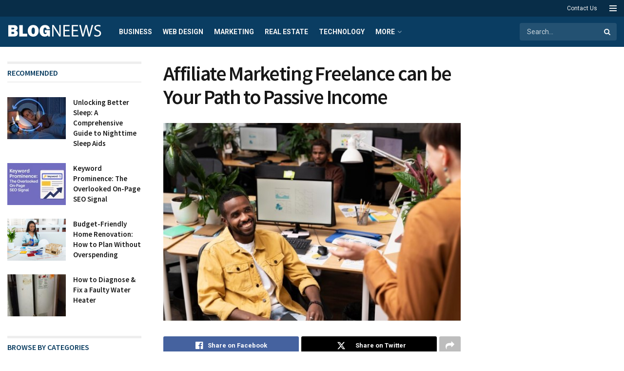

--- FILE ---
content_type: text/html; charset=UTF-8
request_url: https://www.blogneews.com/business/affiliate-marketing-freelance-can-be-your-path-to-passive-income/
body_size: 40008
content:
<!doctype html>
<!--[if lt IE 7]> <html class="no-js lt-ie9 lt-ie8 lt-ie7" lang="en-GB"> <![endif]-->
<!--[if IE 7]>    <html class="no-js lt-ie9 lt-ie8" lang="en-GB"> <![endif]-->
<!--[if IE 8]>    <html class="no-js lt-ie9" lang="en-GB"> <![endif]-->
<!--[if IE 9]>    <html class="no-js lt-ie10" lang="en-GB"> <![endif]-->
<!--[if gt IE 8]><!--> <html class="no-js" lang="en-GB"> <!--<![endif]-->
<head>
    <meta http-equiv="Content-Type" content="text/html; charset=UTF-8" />
    <meta name='viewport' content='width=device-width, initial-scale=1, user-scalable=yes' />
    <link rel="profile" href="http://gmpg.org/xfn/11" />
    <link rel="pingback" href="https://www.blogneews.com/xmlrpc.php" />
    <meta name='robots' content='index, follow, max-image-preview:large, max-snippet:-1, max-video-preview:-1' />
	<style>img:is([sizes="auto" i], [sizes^="auto," i]) { contain-intrinsic-size: 3000px 1500px }</style>
	<meta property="og:type" content="article">
<meta property="og:title" content="Affiliate Marketing Freelance can be Your Path to Passive Income">
<meta property="og:site_name" content="blogneews">
<meta property="og:description" content="Affiliate marketing has long been touted as a premier way to earn passive income, and for many, it&#039;s a gateway">
<meta property="og:url" content="https://www.blogneews.com/business/affiliate-marketing-freelance-can-be-your-path-to-passive-income/">
<meta property="og:locale" content="en_GB">
<meta property="og:image" content="https://www.blogneews.com/wp-content/uploads/2024/04/Screenshot_726.jpg">
<meta property="og:image:height" content="372">
<meta property="og:image:width" content="558">
<meta property="article:published_time" content="2024-04-10T16:39:47+01:00">
<meta property="article:modified_time" content="2024-04-10T16:39:49+01:00">
<meta property="article:section" content="Business">
<meta name="twitter:card" content="summary_large_image">
<meta name="twitter:title" content="Affiliate Marketing Freelance can be Your Path to Passive Income">
<meta name="twitter:description" content="Affiliate marketing has long been touted as a premier way to earn passive income, and for many, it&#039;s a gateway">
<meta name="twitter:url" content="https://www.blogneews.com/business/affiliate-marketing-freelance-can-be-your-path-to-passive-income/">
<meta name="twitter:site" content="">
<meta name="twitter:image" content="https://www.blogneews.com/wp-content/uploads/2024/04/Screenshot_726.jpg">
<meta name="twitter:image:width" content="558">
<meta name="twitter:image:height" content="372">
			<script type="text/javascript">
			  var jnews_ajax_url = '/?ajax-request=jnews'
			</script>
			<script type="text/javascript">;window.jnews=window.jnews||{},window.jnews.library=window.jnews.library||{},window.jnews.library=function(){"use strict";var e=this;e.win=window,e.doc=document,e.noop=function(){},e.globalBody=e.doc.getElementsByTagName("body")[0],e.globalBody=e.globalBody?e.globalBody:e.doc,e.win.jnewsDataStorage=e.win.jnewsDataStorage||{_storage:new WeakMap,put:function(e,t,n){this._storage.has(e)||this._storage.set(e,new Map),this._storage.get(e).set(t,n)},get:function(e,t){return this._storage.get(e).get(t)},has:function(e,t){return this._storage.has(e)&&this._storage.get(e).has(t)},remove:function(e,t){var n=this._storage.get(e).delete(t);return 0===!this._storage.get(e).size&&this._storage.delete(e),n}},e.windowWidth=function(){return e.win.innerWidth||e.docEl.clientWidth||e.globalBody.clientWidth},e.windowHeight=function(){return e.win.innerHeight||e.docEl.clientHeight||e.globalBody.clientHeight},e.requestAnimationFrame=e.win.requestAnimationFrame||e.win.webkitRequestAnimationFrame||e.win.mozRequestAnimationFrame||e.win.msRequestAnimationFrame||window.oRequestAnimationFrame||function(e){return setTimeout(e,1e3/60)},e.cancelAnimationFrame=e.win.cancelAnimationFrame||e.win.webkitCancelAnimationFrame||e.win.webkitCancelRequestAnimationFrame||e.win.mozCancelAnimationFrame||e.win.msCancelRequestAnimationFrame||e.win.oCancelRequestAnimationFrame||function(e){clearTimeout(e)},e.classListSupport="classList"in document.createElement("_"),e.hasClass=e.classListSupport?function(e,t){return e.classList.contains(t)}:function(e,t){return e.className.indexOf(t)>=0},e.addClass=e.classListSupport?function(t,n){e.hasClass(t,n)||t.classList.add(n)}:function(t,n){e.hasClass(t,n)||(t.className+=" "+n)},e.removeClass=e.classListSupport?function(t,n){e.hasClass(t,n)&&t.classList.remove(n)}:function(t,n){e.hasClass(t,n)&&(t.className=t.className.replace(n,""))},e.objKeys=function(e){var t=[];for(var n in e)Object.prototype.hasOwnProperty.call(e,n)&&t.push(n);return t},e.isObjectSame=function(e,t){var n=!0;return JSON.stringify(e)!==JSON.stringify(t)&&(n=!1),n},e.extend=function(){for(var e,t,n,o=arguments[0]||{},i=1,a=arguments.length;i<a;i++)if(null!==(e=arguments[i]))for(t in e)o!==(n=e[t])&&void 0!==n&&(o[t]=n);return o},e.dataStorage=e.win.jnewsDataStorage,e.isVisible=function(e){return 0!==e.offsetWidth&&0!==e.offsetHeight||e.getBoundingClientRect().length},e.getHeight=function(e){return e.offsetHeight||e.clientHeight||e.getBoundingClientRect().height},e.getWidth=function(e){return e.offsetWidth||e.clientWidth||e.getBoundingClientRect().width},e.supportsPassive=!1;try{var t=Object.defineProperty({},"passive",{get:function(){e.supportsPassive=!0}});"createEvent"in e.doc?e.win.addEventListener("test",null,t):"fireEvent"in e.doc&&e.win.attachEvent("test",null)}catch(e){}e.passiveOption=!!e.supportsPassive&&{passive:!0},e.setStorage=function(e,t){e="jnews-"+e;var n={expired:Math.floor(((new Date).getTime()+432e5)/1e3)};t=Object.assign(n,t);localStorage.setItem(e,JSON.stringify(t))},e.getStorage=function(e){e="jnews-"+e;var t=localStorage.getItem(e);return null!==t&&0<t.length?JSON.parse(localStorage.getItem(e)):{}},e.expiredStorage=function(){var t,n="jnews-";for(var o in localStorage)o.indexOf(n)>-1&&"undefined"!==(t=e.getStorage(o.replace(n,""))).expired&&t.expired<Math.floor((new Date).getTime()/1e3)&&localStorage.removeItem(o)},e.addEvents=function(t,n,o){for(var i in n){var a=["touchstart","touchmove"].indexOf(i)>=0&&!o&&e.passiveOption;"createEvent"in e.doc?t.addEventListener(i,n[i],a):"fireEvent"in e.doc&&t.attachEvent("on"+i,n[i])}},e.removeEvents=function(t,n){for(var o in n)"createEvent"in e.doc?t.removeEventListener(o,n[o]):"fireEvent"in e.doc&&t.detachEvent("on"+o,n[o])},e.triggerEvents=function(t,n,o){var i;o=o||{detail:null};return"createEvent"in e.doc?(!(i=e.doc.createEvent("CustomEvent")||new CustomEvent(n)).initCustomEvent||i.initCustomEvent(n,!0,!1,o),void t.dispatchEvent(i)):"fireEvent"in e.doc?((i=e.doc.createEventObject()).eventType=n,void t.fireEvent("on"+i.eventType,i)):void 0},e.getParents=function(t,n){void 0===n&&(n=e.doc);for(var o=[],i=t.parentNode,a=!1;!a;)if(i){var r=i;r.querySelectorAll(n).length?a=!0:(o.push(r),i=r.parentNode)}else o=[],a=!0;return o},e.forEach=function(e,t,n){for(var o=0,i=e.length;o<i;o++)t.call(n,e[o],o)},e.getText=function(e){return e.innerText||e.textContent},e.setText=function(e,t){var n="object"==typeof t?t.innerText||t.textContent:t;e.innerText&&(e.innerText=n),e.textContent&&(e.textContent=n)},e.httpBuildQuery=function(t){return e.objKeys(t).reduce(function t(n){var o=arguments.length>1&&void 0!==arguments[1]?arguments[1]:null;return function(i,a){var r=n[a];a=encodeURIComponent(a);var s=o?"".concat(o,"[").concat(a,"]"):a;return null==r||"function"==typeof r?(i.push("".concat(s,"=")),i):["number","boolean","string"].includes(typeof r)?(i.push("".concat(s,"=").concat(encodeURIComponent(r))),i):(i.push(e.objKeys(r).reduce(t(r,s),[]).join("&")),i)}}(t),[]).join("&")},e.get=function(t,n,o,i){return o="function"==typeof o?o:e.noop,e.ajax("GET",t,n,o,i)},e.post=function(t,n,o,i){return o="function"==typeof o?o:e.noop,e.ajax("POST",t,n,o,i)},e.ajax=function(t,n,o,i,a){var r=new XMLHttpRequest,s=n,c=e.httpBuildQuery(o);if(t=-1!=["GET","POST"].indexOf(t)?t:"GET",r.open(t,s+("GET"==t?"?"+c:""),!0),"POST"==t&&r.setRequestHeader("Content-type","application/x-www-form-urlencoded"),r.setRequestHeader("X-Requested-With","XMLHttpRequest"),r.onreadystatechange=function(){4===r.readyState&&200<=r.status&&300>r.status&&"function"==typeof i&&i.call(void 0,r.response)},void 0!==a&&!a){return{xhr:r,send:function(){r.send("POST"==t?c:null)}}}return r.send("POST"==t?c:null),{xhr:r}},e.scrollTo=function(t,n,o){function i(e,t,n){this.start=this.position(),this.change=e-this.start,this.currentTime=0,this.increment=20,this.duration=void 0===n?500:n,this.callback=t,this.finish=!1,this.animateScroll()}return Math.easeInOutQuad=function(e,t,n,o){return(e/=o/2)<1?n/2*e*e+t:-n/2*(--e*(e-2)-1)+t},i.prototype.stop=function(){this.finish=!0},i.prototype.move=function(t){e.doc.documentElement.scrollTop=t,e.globalBody.parentNode.scrollTop=t,e.globalBody.scrollTop=t},i.prototype.position=function(){return e.doc.documentElement.scrollTop||e.globalBody.parentNode.scrollTop||e.globalBody.scrollTop},i.prototype.animateScroll=function(){this.currentTime+=this.increment;var t=Math.easeInOutQuad(this.currentTime,this.start,this.change,this.duration);this.move(t),this.currentTime<this.duration&&!this.finish?e.requestAnimationFrame.call(e.win,this.animateScroll.bind(this)):this.callback&&"function"==typeof this.callback&&this.callback()},new i(t,n,o)},e.unwrap=function(t){var n,o=t;e.forEach(t,(function(e,t){n?n+=e:n=e})),o.replaceWith(n)},e.performance={start:function(e){performance.mark(e+"Start")},stop:function(e){performance.mark(e+"End"),performance.measure(e,e+"Start",e+"End")}},e.fps=function(){var t=0,n=0,o=0;!function(){var i=t=0,a=0,r=0,s=document.getElementById("fpsTable"),c=function(t){void 0===document.getElementsByTagName("body")[0]?e.requestAnimationFrame.call(e.win,(function(){c(t)})):document.getElementsByTagName("body")[0].appendChild(t)};null===s&&((s=document.createElement("div")).style.position="fixed",s.style.top="120px",s.style.left="10px",s.style.width="100px",s.style.height="20px",s.style.border="1px solid black",s.style.fontSize="11px",s.style.zIndex="100000",s.style.backgroundColor="white",s.id="fpsTable",c(s));var l=function(){o++,n=Date.now(),(a=(o/(r=(n-t)/1e3)).toPrecision(2))!=i&&(i=a,s.innerHTML=i+"fps"),1<r&&(t=n,o=0),e.requestAnimationFrame.call(e.win,l)};l()}()},e.instr=function(e,t){for(var n=0;n<t.length;n++)if(-1!==e.toLowerCase().indexOf(t[n].toLowerCase()))return!0},e.winLoad=function(t,n){function o(o){if("complete"===e.doc.readyState||"interactive"===e.doc.readyState)return!o||n?setTimeout(t,n||1):t(o),1}o()||e.addEvents(e.win,{load:o})},e.docReady=function(t,n){function o(o){if("complete"===e.doc.readyState||"interactive"===e.doc.readyState)return!o||n?setTimeout(t,n||1):t(o),1}o()||e.addEvents(e.doc,{DOMContentLoaded:o})},e.fireOnce=function(){e.docReady((function(){e.assets=e.assets||[],e.assets.length&&(e.boot(),e.load_assets())}),50)},e.boot=function(){e.length&&e.doc.querySelectorAll("style[media]").forEach((function(e){"not all"==e.getAttribute("media")&&e.removeAttribute("media")}))},e.create_js=function(t,n){var o=e.doc.createElement("script");switch(o.setAttribute("src",t),n){case"defer":o.setAttribute("defer",!0);break;case"async":o.setAttribute("async",!0);break;case"deferasync":o.setAttribute("defer",!0),o.setAttribute("async",!0)}e.globalBody.appendChild(o)},e.load_assets=function(){"object"==typeof e.assets&&e.forEach(e.assets.slice(0),(function(t,n){var o="";t.defer&&(o+="defer"),t.async&&(o+="async"),e.create_js(t.url,o);var i=e.assets.indexOf(t);i>-1&&e.assets.splice(i,1)})),e.assets=jnewsoption.au_scripts=window.jnewsads=[]},e.setCookie=function(e,t,n){var o="";if(n){var i=new Date;i.setTime(i.getTime()+24*n*60*60*1e3),o="; expires="+i.toUTCString()}document.cookie=e+"="+(t||"")+o+"; path=/"},e.getCookie=function(e){for(var t=e+"=",n=document.cookie.split(";"),o=0;o<n.length;o++){for(var i=n[o];" "==i.charAt(0);)i=i.substring(1,i.length);if(0==i.indexOf(t))return i.substring(t.length,i.length)}return null},e.eraseCookie=function(e){document.cookie=e+"=; Path=/; Expires=Thu, 01 Jan 1970 00:00:01 GMT;"},e.docReady((function(){e.globalBody=e.globalBody==e.doc?e.doc.getElementsByTagName("body")[0]:e.globalBody,e.globalBody=e.globalBody?e.globalBody:e.doc})),e.winLoad((function(){e.winLoad((function(){var t=!1;if(void 0!==window.jnewsadmin)if(void 0!==window.file_version_checker){var n=e.objKeys(window.file_version_checker);n.length?n.forEach((function(e){t||"10.0.4"===window.file_version_checker[e]||(t=!0)})):t=!0}else t=!0;t&&(window.jnewsHelper.getMessage(),window.jnewsHelper.getNotice())}),2500)}))},window.jnews.library=new window.jnews.library;</script>
	<!-- This site is optimized with the Yoast SEO plugin v24.6 - https://yoast.com/wordpress/plugins/seo/ -->
	<title>Affiliate Marketing Freelance can be Your Path to Passive Income - blogneews</title>
	<link rel="canonical" href="https://www.blogneews.com/business/affiliate-marketing-freelance-can-be-your-path-to-passive-income/" />
	<meta property="og:locale" content="en_GB" />
	<meta property="og:type" content="article" />
	<meta property="og:title" content="Affiliate Marketing Freelance can be Your Path to Passive Income - blogneews" />
	<meta property="og:description" content="Affiliate marketing has long been touted as a premier way to earn passive income, and for many, it&#8217;s a gateway to financial independence. But navigating the multitude of strategies, platforms, and regulations can be daunting, especially when you&#8217;re trying to forge a freelance career out of it. This article serves as a comprehensive guide to [&hellip;]" />
	<meta property="og:url" content="https://www.blogneews.com/business/affiliate-marketing-freelance-can-be-your-path-to-passive-income/" />
	<meta property="og:site_name" content="blogneews" />
	<meta property="article:published_time" content="2024-04-10T15:39:47+00:00" />
	<meta property="article:modified_time" content="2024-04-10T15:39:49+00:00" />
	<meta property="og:image" content="https://www.blogneews.com/wp-content/uploads/2024/04/Screenshot_726.jpg" />
	<meta property="og:image:width" content="558" />
	<meta property="og:image:height" content="372" />
	<meta property="og:image:type" content="image/jpeg" />
	<meta name="author" content="Dany Michael" />
	<meta name="twitter:card" content="summary_large_image" />
	<meta name="twitter:label1" content="Written by" />
	<meta name="twitter:data1" content="Dany Michael" />
	<meta name="twitter:label2" content="Estimated reading time" />
	<meta name="twitter:data2" content="6 minutes" />
	<script type="application/ld+json" class="yoast-schema-graph">{"@context":"https://schema.org","@graph":[{"@type":"WebPage","@id":"https://www.blogneews.com/business/affiliate-marketing-freelance-can-be-your-path-to-passive-income/","url":"https://www.blogneews.com/business/affiliate-marketing-freelance-can-be-your-path-to-passive-income/","name":"Affiliate Marketing Freelance can be Your Path to Passive Income - blogneews","isPartOf":{"@id":"https://www.blogneews.com/#website"},"primaryImageOfPage":{"@id":"https://www.blogneews.com/business/affiliate-marketing-freelance-can-be-your-path-to-passive-income/#primaryimage"},"image":{"@id":"https://www.blogneews.com/business/affiliate-marketing-freelance-can-be-your-path-to-passive-income/#primaryimage"},"thumbnailUrl":"https://www.blogneews.com/wp-content/uploads/2024/04/Screenshot_726.jpg","datePublished":"2024-04-10T15:39:47+00:00","dateModified":"2024-04-10T15:39:49+00:00","author":{"@id":"https://www.blogneews.com/#/schema/person/545669156aa1f6e59d389e35aaa42607"},"breadcrumb":{"@id":"https://www.blogneews.com/business/affiliate-marketing-freelance-can-be-your-path-to-passive-income/#breadcrumb"},"inLanguage":"en-GB","potentialAction":[{"@type":"ReadAction","target":["https://www.blogneews.com/business/affiliate-marketing-freelance-can-be-your-path-to-passive-income/"]}]},{"@type":"ImageObject","inLanguage":"en-GB","@id":"https://www.blogneews.com/business/affiliate-marketing-freelance-can-be-your-path-to-passive-income/#primaryimage","url":"https://www.blogneews.com/wp-content/uploads/2024/04/Screenshot_726.jpg","contentUrl":"https://www.blogneews.com/wp-content/uploads/2024/04/Screenshot_726.jpg","width":558,"height":372},{"@type":"BreadcrumbList","@id":"https://www.blogneews.com/business/affiliate-marketing-freelance-can-be-your-path-to-passive-income/#breadcrumb","itemListElement":[{"@type":"ListItem","position":1,"name":"Home","item":"https://www.blogneews.com/"},{"@type":"ListItem","position":2,"name":"blog","item":"https://www.blogneews.com/blog/"},{"@type":"ListItem","position":3,"name":"Affiliate Marketing Freelance can be Your Path to Passive Income"}]},{"@type":"WebSite","@id":"https://www.blogneews.com/#website","url":"https://www.blogneews.com/","name":"blogneews","description":"","potentialAction":[{"@type":"SearchAction","target":{"@type":"EntryPoint","urlTemplate":"https://www.blogneews.com/?s={search_term_string}"},"query-input":{"@type":"PropertyValueSpecification","valueRequired":true,"valueName":"search_term_string"}}],"inLanguage":"en-GB"},{"@type":"Person","@id":"https://www.blogneews.com/#/schema/person/545669156aa1f6e59d389e35aaa42607","name":"Dany Michael","image":{"@type":"ImageObject","inLanguage":"en-GB","@id":"https://www.blogneews.com/#/schema/person/image/","url":"https://secure.gravatar.com/avatar/3db94e0ff04e2ebab190bca10f80a6184835873610492a199c867667e426e2f4?s=96&d=mm&r=g","contentUrl":"https://secure.gravatar.com/avatar/3db94e0ff04e2ebab190bca10f80a6184835873610492a199c867667e426e2f4?s=96&d=mm&r=g","caption":"Dany Michael"},"url":"https://www.blogneews.com/author/dany/"}]}</script>
	<!-- / Yoast SEO plugin. -->


<link rel='dns-prefetch' href='//www.blogneews.com' />
<link rel='dns-prefetch' href='//fonts.googleapis.com' />
<link rel='preconnect' href='https://fonts.gstatic.com' />
<link rel="alternate" type="application/rss+xml" title="blogneews &raquo; Feed" href="https://www.blogneews.com/feed/" />
		<!-- This site uses the Google Analytics by MonsterInsights plugin v9.3.1 - Using Analytics tracking - https://www.monsterinsights.com/ -->
		<!-- Note: MonsterInsights is not currently configured on this site. The site owner needs to authenticate with Google Analytics in the MonsterInsights settings panel. -->
					<!-- No tracking code set -->
				<!-- / Google Analytics by MonsterInsights -->
		<script type="text/javascript">
/* <![CDATA[ */
window._wpemojiSettings = {"baseUrl":"https:\/\/s.w.org\/images\/core\/emoji\/16.0.1\/72x72\/","ext":".png","svgUrl":"https:\/\/s.w.org\/images\/core\/emoji\/16.0.1\/svg\/","svgExt":".svg","source":{"concatemoji":"https:\/\/www.blogneews.com\/wp-includes\/js\/wp-emoji-release.min.js?ver=6.8.3"}};
/*! This file is auto-generated */
!function(s,n){var o,i,e;function c(e){try{var t={supportTests:e,timestamp:(new Date).valueOf()};sessionStorage.setItem(o,JSON.stringify(t))}catch(e){}}function p(e,t,n){e.clearRect(0,0,e.canvas.width,e.canvas.height),e.fillText(t,0,0);var t=new Uint32Array(e.getImageData(0,0,e.canvas.width,e.canvas.height).data),a=(e.clearRect(0,0,e.canvas.width,e.canvas.height),e.fillText(n,0,0),new Uint32Array(e.getImageData(0,0,e.canvas.width,e.canvas.height).data));return t.every(function(e,t){return e===a[t]})}function u(e,t){e.clearRect(0,0,e.canvas.width,e.canvas.height),e.fillText(t,0,0);for(var n=e.getImageData(16,16,1,1),a=0;a<n.data.length;a++)if(0!==n.data[a])return!1;return!0}function f(e,t,n,a){switch(t){case"flag":return n(e,"\ud83c\udff3\ufe0f\u200d\u26a7\ufe0f","\ud83c\udff3\ufe0f\u200b\u26a7\ufe0f")?!1:!n(e,"\ud83c\udde8\ud83c\uddf6","\ud83c\udde8\u200b\ud83c\uddf6")&&!n(e,"\ud83c\udff4\udb40\udc67\udb40\udc62\udb40\udc65\udb40\udc6e\udb40\udc67\udb40\udc7f","\ud83c\udff4\u200b\udb40\udc67\u200b\udb40\udc62\u200b\udb40\udc65\u200b\udb40\udc6e\u200b\udb40\udc67\u200b\udb40\udc7f");case"emoji":return!a(e,"\ud83e\udedf")}return!1}function g(e,t,n,a){var r="undefined"!=typeof WorkerGlobalScope&&self instanceof WorkerGlobalScope?new OffscreenCanvas(300,150):s.createElement("canvas"),o=r.getContext("2d",{willReadFrequently:!0}),i=(o.textBaseline="top",o.font="600 32px Arial",{});return e.forEach(function(e){i[e]=t(o,e,n,a)}),i}function t(e){var t=s.createElement("script");t.src=e,t.defer=!0,s.head.appendChild(t)}"undefined"!=typeof Promise&&(o="wpEmojiSettingsSupports",i=["flag","emoji"],n.supports={everything:!0,everythingExceptFlag:!0},e=new Promise(function(e){s.addEventListener("DOMContentLoaded",e,{once:!0})}),new Promise(function(t){var n=function(){try{var e=JSON.parse(sessionStorage.getItem(o));if("object"==typeof e&&"number"==typeof e.timestamp&&(new Date).valueOf()<e.timestamp+604800&&"object"==typeof e.supportTests)return e.supportTests}catch(e){}return null}();if(!n){if("undefined"!=typeof Worker&&"undefined"!=typeof OffscreenCanvas&&"undefined"!=typeof URL&&URL.createObjectURL&&"undefined"!=typeof Blob)try{var e="postMessage("+g.toString()+"("+[JSON.stringify(i),f.toString(),p.toString(),u.toString()].join(",")+"));",a=new Blob([e],{type:"text/javascript"}),r=new Worker(URL.createObjectURL(a),{name:"wpTestEmojiSupports"});return void(r.onmessage=function(e){c(n=e.data),r.terminate(),t(n)})}catch(e){}c(n=g(i,f,p,u))}t(n)}).then(function(e){for(var t in e)n.supports[t]=e[t],n.supports.everything=n.supports.everything&&n.supports[t],"flag"!==t&&(n.supports.everythingExceptFlag=n.supports.everythingExceptFlag&&n.supports[t]);n.supports.everythingExceptFlag=n.supports.everythingExceptFlag&&!n.supports.flag,n.DOMReady=!1,n.readyCallback=function(){n.DOMReady=!0}}).then(function(){return e}).then(function(){var e;n.supports.everything||(n.readyCallback(),(e=n.source||{}).concatemoji?t(e.concatemoji):e.wpemoji&&e.twemoji&&(t(e.twemoji),t(e.wpemoji)))}))}((window,document),window._wpemojiSettings);
/* ]]> */
</script>
<style id='wp-emoji-styles-inline-css' type='text/css'>

	img.wp-smiley, img.emoji {
		display: inline !important;
		border: none !important;
		box-shadow: none !important;
		height: 1em !important;
		width: 1em !important;
		margin: 0 0.07em !important;
		vertical-align: -0.1em !important;
		background: none !important;
		padding: 0 !important;
	}
</style>
<link rel='stylesheet' id='wp-block-library-css' href='https://www.blogneews.com/wp-includes/css/dist/block-library/style.min.css?ver=6.8.3' type='text/css' media='all' />
<style id='classic-theme-styles-inline-css' type='text/css'>
/*! This file is auto-generated */
.wp-block-button__link{color:#fff;background-color:#32373c;border-radius:9999px;box-shadow:none;text-decoration:none;padding:calc(.667em + 2px) calc(1.333em + 2px);font-size:1.125em}.wp-block-file__button{background:#32373c;color:#fff;text-decoration:none}
</style>
<style id='global-styles-inline-css' type='text/css'>
:root{--wp--preset--aspect-ratio--square: 1;--wp--preset--aspect-ratio--4-3: 4/3;--wp--preset--aspect-ratio--3-4: 3/4;--wp--preset--aspect-ratio--3-2: 3/2;--wp--preset--aspect-ratio--2-3: 2/3;--wp--preset--aspect-ratio--16-9: 16/9;--wp--preset--aspect-ratio--9-16: 9/16;--wp--preset--color--black: #000000;--wp--preset--color--cyan-bluish-gray: #abb8c3;--wp--preset--color--white: #ffffff;--wp--preset--color--pale-pink: #f78da7;--wp--preset--color--vivid-red: #cf2e2e;--wp--preset--color--luminous-vivid-orange: #ff6900;--wp--preset--color--luminous-vivid-amber: #fcb900;--wp--preset--color--light-green-cyan: #7bdcb5;--wp--preset--color--vivid-green-cyan: #00d084;--wp--preset--color--pale-cyan-blue: #8ed1fc;--wp--preset--color--vivid-cyan-blue: #0693e3;--wp--preset--color--vivid-purple: #9b51e0;--wp--preset--gradient--vivid-cyan-blue-to-vivid-purple: linear-gradient(135deg,rgba(6,147,227,1) 0%,rgb(155,81,224) 100%);--wp--preset--gradient--light-green-cyan-to-vivid-green-cyan: linear-gradient(135deg,rgb(122,220,180) 0%,rgb(0,208,130) 100%);--wp--preset--gradient--luminous-vivid-amber-to-luminous-vivid-orange: linear-gradient(135deg,rgba(252,185,0,1) 0%,rgba(255,105,0,1) 100%);--wp--preset--gradient--luminous-vivid-orange-to-vivid-red: linear-gradient(135deg,rgba(255,105,0,1) 0%,rgb(207,46,46) 100%);--wp--preset--gradient--very-light-gray-to-cyan-bluish-gray: linear-gradient(135deg,rgb(238,238,238) 0%,rgb(169,184,195) 100%);--wp--preset--gradient--cool-to-warm-spectrum: linear-gradient(135deg,rgb(74,234,220) 0%,rgb(151,120,209) 20%,rgb(207,42,186) 40%,rgb(238,44,130) 60%,rgb(251,105,98) 80%,rgb(254,248,76) 100%);--wp--preset--gradient--blush-light-purple: linear-gradient(135deg,rgb(255,206,236) 0%,rgb(152,150,240) 100%);--wp--preset--gradient--blush-bordeaux: linear-gradient(135deg,rgb(254,205,165) 0%,rgb(254,45,45) 50%,rgb(107,0,62) 100%);--wp--preset--gradient--luminous-dusk: linear-gradient(135deg,rgb(255,203,112) 0%,rgb(199,81,192) 50%,rgb(65,88,208) 100%);--wp--preset--gradient--pale-ocean: linear-gradient(135deg,rgb(255,245,203) 0%,rgb(182,227,212) 50%,rgb(51,167,181) 100%);--wp--preset--gradient--electric-grass: linear-gradient(135deg,rgb(202,248,128) 0%,rgb(113,206,126) 100%);--wp--preset--gradient--midnight: linear-gradient(135deg,rgb(2,3,129) 0%,rgb(40,116,252) 100%);--wp--preset--font-size--small: 13px;--wp--preset--font-size--medium: 20px;--wp--preset--font-size--large: 36px;--wp--preset--font-size--x-large: 42px;--wp--preset--spacing--20: 0.44rem;--wp--preset--spacing--30: 0.67rem;--wp--preset--spacing--40: 1rem;--wp--preset--spacing--50: 1.5rem;--wp--preset--spacing--60: 2.25rem;--wp--preset--spacing--70: 3.38rem;--wp--preset--spacing--80: 5.06rem;--wp--preset--shadow--natural: 6px 6px 9px rgba(0, 0, 0, 0.2);--wp--preset--shadow--deep: 12px 12px 50px rgba(0, 0, 0, 0.4);--wp--preset--shadow--sharp: 6px 6px 0px rgba(0, 0, 0, 0.2);--wp--preset--shadow--outlined: 6px 6px 0px -3px rgba(255, 255, 255, 1), 6px 6px rgba(0, 0, 0, 1);--wp--preset--shadow--crisp: 6px 6px 0px rgba(0, 0, 0, 1);}:where(.is-layout-flex){gap: 0.5em;}:where(.is-layout-grid){gap: 0.5em;}body .is-layout-flex{display: flex;}.is-layout-flex{flex-wrap: wrap;align-items: center;}.is-layout-flex > :is(*, div){margin: 0;}body .is-layout-grid{display: grid;}.is-layout-grid > :is(*, div){margin: 0;}:where(.wp-block-columns.is-layout-flex){gap: 2em;}:where(.wp-block-columns.is-layout-grid){gap: 2em;}:where(.wp-block-post-template.is-layout-flex){gap: 1.25em;}:where(.wp-block-post-template.is-layout-grid){gap: 1.25em;}.has-black-color{color: var(--wp--preset--color--black) !important;}.has-cyan-bluish-gray-color{color: var(--wp--preset--color--cyan-bluish-gray) !important;}.has-white-color{color: var(--wp--preset--color--white) !important;}.has-pale-pink-color{color: var(--wp--preset--color--pale-pink) !important;}.has-vivid-red-color{color: var(--wp--preset--color--vivid-red) !important;}.has-luminous-vivid-orange-color{color: var(--wp--preset--color--luminous-vivid-orange) !important;}.has-luminous-vivid-amber-color{color: var(--wp--preset--color--luminous-vivid-amber) !important;}.has-light-green-cyan-color{color: var(--wp--preset--color--light-green-cyan) !important;}.has-vivid-green-cyan-color{color: var(--wp--preset--color--vivid-green-cyan) !important;}.has-pale-cyan-blue-color{color: var(--wp--preset--color--pale-cyan-blue) !important;}.has-vivid-cyan-blue-color{color: var(--wp--preset--color--vivid-cyan-blue) !important;}.has-vivid-purple-color{color: var(--wp--preset--color--vivid-purple) !important;}.has-black-background-color{background-color: var(--wp--preset--color--black) !important;}.has-cyan-bluish-gray-background-color{background-color: var(--wp--preset--color--cyan-bluish-gray) !important;}.has-white-background-color{background-color: var(--wp--preset--color--white) !important;}.has-pale-pink-background-color{background-color: var(--wp--preset--color--pale-pink) !important;}.has-vivid-red-background-color{background-color: var(--wp--preset--color--vivid-red) !important;}.has-luminous-vivid-orange-background-color{background-color: var(--wp--preset--color--luminous-vivid-orange) !important;}.has-luminous-vivid-amber-background-color{background-color: var(--wp--preset--color--luminous-vivid-amber) !important;}.has-light-green-cyan-background-color{background-color: var(--wp--preset--color--light-green-cyan) !important;}.has-vivid-green-cyan-background-color{background-color: var(--wp--preset--color--vivid-green-cyan) !important;}.has-pale-cyan-blue-background-color{background-color: var(--wp--preset--color--pale-cyan-blue) !important;}.has-vivid-cyan-blue-background-color{background-color: var(--wp--preset--color--vivid-cyan-blue) !important;}.has-vivid-purple-background-color{background-color: var(--wp--preset--color--vivid-purple) !important;}.has-black-border-color{border-color: var(--wp--preset--color--black) !important;}.has-cyan-bluish-gray-border-color{border-color: var(--wp--preset--color--cyan-bluish-gray) !important;}.has-white-border-color{border-color: var(--wp--preset--color--white) !important;}.has-pale-pink-border-color{border-color: var(--wp--preset--color--pale-pink) !important;}.has-vivid-red-border-color{border-color: var(--wp--preset--color--vivid-red) !important;}.has-luminous-vivid-orange-border-color{border-color: var(--wp--preset--color--luminous-vivid-orange) !important;}.has-luminous-vivid-amber-border-color{border-color: var(--wp--preset--color--luminous-vivid-amber) !important;}.has-light-green-cyan-border-color{border-color: var(--wp--preset--color--light-green-cyan) !important;}.has-vivid-green-cyan-border-color{border-color: var(--wp--preset--color--vivid-green-cyan) !important;}.has-pale-cyan-blue-border-color{border-color: var(--wp--preset--color--pale-cyan-blue) !important;}.has-vivid-cyan-blue-border-color{border-color: var(--wp--preset--color--vivid-cyan-blue) !important;}.has-vivid-purple-border-color{border-color: var(--wp--preset--color--vivid-purple) !important;}.has-vivid-cyan-blue-to-vivid-purple-gradient-background{background: var(--wp--preset--gradient--vivid-cyan-blue-to-vivid-purple) !important;}.has-light-green-cyan-to-vivid-green-cyan-gradient-background{background: var(--wp--preset--gradient--light-green-cyan-to-vivid-green-cyan) !important;}.has-luminous-vivid-amber-to-luminous-vivid-orange-gradient-background{background: var(--wp--preset--gradient--luminous-vivid-amber-to-luminous-vivid-orange) !important;}.has-luminous-vivid-orange-to-vivid-red-gradient-background{background: var(--wp--preset--gradient--luminous-vivid-orange-to-vivid-red) !important;}.has-very-light-gray-to-cyan-bluish-gray-gradient-background{background: var(--wp--preset--gradient--very-light-gray-to-cyan-bluish-gray) !important;}.has-cool-to-warm-spectrum-gradient-background{background: var(--wp--preset--gradient--cool-to-warm-spectrum) !important;}.has-blush-light-purple-gradient-background{background: var(--wp--preset--gradient--blush-light-purple) !important;}.has-blush-bordeaux-gradient-background{background: var(--wp--preset--gradient--blush-bordeaux) !important;}.has-luminous-dusk-gradient-background{background: var(--wp--preset--gradient--luminous-dusk) !important;}.has-pale-ocean-gradient-background{background: var(--wp--preset--gradient--pale-ocean) !important;}.has-electric-grass-gradient-background{background: var(--wp--preset--gradient--electric-grass) !important;}.has-midnight-gradient-background{background: var(--wp--preset--gradient--midnight) !important;}.has-small-font-size{font-size: var(--wp--preset--font-size--small) !important;}.has-medium-font-size{font-size: var(--wp--preset--font-size--medium) !important;}.has-large-font-size{font-size: var(--wp--preset--font-size--large) !important;}.has-x-large-font-size{font-size: var(--wp--preset--font-size--x-large) !important;}
:where(.wp-block-post-template.is-layout-flex){gap: 1.25em;}:where(.wp-block-post-template.is-layout-grid){gap: 1.25em;}
:where(.wp-block-columns.is-layout-flex){gap: 2em;}:where(.wp-block-columns.is-layout-grid){gap: 2em;}
:root :where(.wp-block-pullquote){font-size: 1.5em;line-height: 1.6;}
</style>
<link rel='stylesheet' id='js_composer_front-css' href='https://www.blogneews.com/wp-content/plugins/js_composer/assets/css/js_composer.min.css?ver=7.7.2' type='text/css' media='all' />
<link rel='stylesheet' id='jeg_customizer_font-css' href='//fonts.googleapis.com/css?family=Roboto%3Aregular%2C700%7CSource+Sans+Pro%3A600%2Cregular%2C600&#038;display=swap&#038;ver=1.3.0' type='text/css' media='all' />
<link rel='stylesheet' id='jnews-frontend-css' href='https://www.blogneews.com/wp-content/themes/jnews/assets/dist/frontend.min.css?ver=11.6.1' type='text/css' media='all' />
<link rel='stylesheet' id='jnews-js-composer-css' href='https://www.blogneews.com/wp-content/themes/jnews/assets/css/js-composer-frontend.css?ver=11.6.1' type='text/css' media='all' />
<link rel='stylesheet' id='jnews-style-css' href='https://www.blogneews.com/wp-content/themes/jnews/style.css?ver=11.6.1' type='text/css' media='all' />
<link rel='stylesheet' id='jnews-darkmode-css' href='https://www.blogneews.com/wp-content/themes/jnews/assets/css/darkmode.css?ver=11.6.1' type='text/css' media='all' />
<link rel='stylesheet' id='jnews-scheme-css' href='https://www.blogneews.com/wp-content/themes/jnews/data/import/localnews/scheme.css?ver=11.6.1' type='text/css' media='all' />
<link rel='stylesheet' id='jnews-select-share-css' href='https://www.blogneews.com/wp-content/plugins/jnews-social-share/assets/css/plugin.css' type='text/css' media='all' />
<script type="text/javascript" src="https://www.blogneews.com/wp-includes/js/jquery/jquery.min.js?ver=3.7.1" id="jquery-core-js"></script>
<script type="text/javascript" src="https://www.blogneews.com/wp-includes/js/jquery/jquery-migrate.min.js?ver=3.4.1" id="jquery-migrate-js"></script>
<script></script><link rel="https://api.w.org/" href="https://www.blogneews.com/wp-json/" /><link rel="alternate" title="JSON" type="application/json" href="https://www.blogneews.com/wp-json/wp/v2/posts/5694" /><link rel="EditURI" type="application/rsd+xml" title="RSD" href="https://www.blogneews.com/xmlrpc.php?rsd" />
<meta name="generator" content="WordPress 6.8.3" />
<link rel='shortlink' href='https://www.blogneews.com/?p=5694' />
<link rel="alternate" title="oEmbed (JSON)" type="application/json+oembed" href="https://www.blogneews.com/wp-json/oembed/1.0/embed?url=https%3A%2F%2Fwww.blogneews.com%2Fbusiness%2Faffiliate-marketing-freelance-can-be-your-path-to-passive-income%2F" />
<link rel="alternate" title="oEmbed (XML)" type="text/xml+oembed" href="https://www.blogneews.com/wp-json/oembed/1.0/embed?url=https%3A%2F%2Fwww.blogneews.com%2Fbusiness%2Faffiliate-marketing-freelance-can-be-your-path-to-passive-income%2F&#038;format=xml" />
<script data-ad-client="ca-pub-1914407957602187" async src="https://pagead2.googlesyndication.com/pagead/js/adsbygoogle.js"></script><meta name="generator" content="Powered by WPBakery Page Builder - drag and drop page builder for WordPress."/>
<script type='application/ld+json'>{"@context":"http:\/\/schema.org","@type":"Organization","@id":"https:\/\/www.blogneews.com\/#organization","url":"https:\/\/www.blogneews.com\/","name":"","logo":{"@type":"ImageObject","url":""},"sameAs":[]}</script>
<script type='application/ld+json'>{"@context":"http:\/\/schema.org","@type":"WebSite","@id":"https:\/\/www.blogneews.com\/#website","url":"https:\/\/www.blogneews.com\/","name":"","potentialAction":{"@type":"SearchAction","target":"https:\/\/www.blogneews.com\/?s={search_term_string}","query-input":"required name=search_term_string"}}</script>
<link rel="icon" href="https://www.blogneews.com/wp-content/uploads/2019/12/cropped-BLOGNEEWS2-32x32.jpg" sizes="32x32" />
<link rel="icon" href="https://www.blogneews.com/wp-content/uploads/2019/12/cropped-BLOGNEEWS2-192x192.jpg" sizes="192x192" />
<link rel="apple-touch-icon" href="https://www.blogneews.com/wp-content/uploads/2019/12/cropped-BLOGNEEWS2-180x180.jpg" />
<meta name="msapplication-TileImage" content="https://www.blogneews.com/wp-content/uploads/2019/12/cropped-BLOGNEEWS2-270x270.jpg" />
<style id="jeg_dynamic_css" type="text/css" data-type="jeg_custom-css">@media only screen and (min-width : 1200px) { .container, .jeg_vc_content > .vc_row, .jeg_vc_content > .wpb-content-wrapper > .vc_row, .jeg_vc_content > .vc_element > .vc_row, .jeg_vc_content > .wpb-content-wrapper > .vc_element > .vc_row, .jeg_vc_content > .vc_row[data-vc-full-width="true"]:not([data-vc-stretch-content="true"]) > .jeg-vc-wrapper, .jeg_vc_content > .wpb-content-wrapper > .vc_row[data-vc-full-width="true"]:not([data-vc-stretch-content="true"]) > .jeg-vc-wrapper, .jeg_vc_content > .vc_element > .vc_row[data-vc-full-width="true"]:not([data-vc-stretch-content="true"]) > .jeg-vc-wrapper, .jeg_vc_content > .wpb-content-wrapper > .vc_element > .vc_row[data-vc-full-width="true"]:not([data-vc-stretch-content="true"]) > .jeg-vc-wrapper { max-width : 1340px; } .elementor-section.elementor-section-boxed > .elementor-container { max-width : 1340px; }  } @media only screen and (min-width : 1441px) { .container, .jeg_vc_content > .vc_row, .jeg_vc_content > .wpb-content-wrapper > .vc_row, .jeg_vc_content > .vc_element > .vc_row, .jeg_vc_content > .wpb-content-wrapper > .vc_element > .vc_row, .jeg_vc_content > .vc_row[data-vc-full-width="true"]:not([data-vc-stretch-content="true"]) > .jeg-vc-wrapper, .jeg_vc_content > .wpb-content-wrapper > .vc_row[data-vc-full-width="true"]:not([data-vc-stretch-content="true"]) > .jeg-vc-wrapper, .jeg_vc_content > .vc_element > .vc_row[data-vc-full-width="true"]:not([data-vc-stretch-content="true"]) > .jeg-vc-wrapper, .jeg_vc_content > .wpb-content-wrapper > .vc_element > .vc_row[data-vc-full-width="true"]:not([data-vc-stretch-content="true"]) > .jeg-vc-wrapper { max-width : 1370px; } .elementor-section.elementor-section-boxed > .elementor-container { max-width : 1370px; }  } body { --j-body-color : #171717; --j-accent-color : #0c2461; --j-heading-color : #171717; --j-entry-link-color : #f73838; } body,.jeg_newsfeed_list .tns-outer .tns-controls button,.jeg_filter_button,.owl-carousel .owl-nav div,.jeg_readmore,.jeg_hero_style_7 .jeg_post_meta a,.widget_calendar thead th,.widget_calendar tfoot a,.jeg_socialcounter a,.entry-header .jeg_meta_like a,.entry-header .jeg_meta_comment a,.entry-header .jeg_meta_donation a,.entry-header .jeg_meta_bookmark a,.entry-content tbody tr:hover,.entry-content th,.jeg_splitpost_nav li:hover a,#breadcrumbs a,.jeg_author_socials a:hover,.jeg_footer_content a,.jeg_footer_bottom a,.jeg_cartcontent,.woocommerce .woocommerce-breadcrumb a { color : #171717; } a, .jeg_menu_style_5>li>a:hover, .jeg_menu_style_5>li.sfHover>a, .jeg_menu_style_5>li.current-menu-item>a, .jeg_menu_style_5>li.current-menu-ancestor>a, .jeg_navbar .jeg_menu:not(.jeg_main_menu)>li>a:hover, .jeg_midbar .jeg_menu:not(.jeg_main_menu)>li>a:hover, .jeg_side_tabs li.active, .jeg_block_heading_5 strong, .jeg_block_heading_6 strong, .jeg_block_heading_7 strong, .jeg_block_heading_8 strong, .jeg_subcat_list li a:hover, .jeg_subcat_list li button:hover, .jeg_pl_lg_7 .jeg_thumb .jeg_post_category a, .jeg_pl_xs_2:before, .jeg_pl_xs_4 .jeg_postblock_content:before, .jeg_postblock .jeg_post_title a:hover, .jeg_hero_style_6 .jeg_post_title a:hover, .jeg_sidefeed .jeg_pl_xs_3 .jeg_post_title a:hover, .widget_jnews_popular .jeg_post_title a:hover, .jeg_meta_author a, .widget_archive li a:hover, .widget_pages li a:hover, .widget_meta li a:hover, .widget_recent_entries li a:hover, .widget_rss li a:hover, .widget_rss cite, .widget_categories li a:hover, .widget_categories li.current-cat>a, #breadcrumbs a:hover, .jeg_share_count .counts, .commentlist .bypostauthor>.comment-body>.comment-author>.fn, span.required, .jeg_review_title, .bestprice .price, .authorlink a:hover, .jeg_vertical_playlist .jeg_video_playlist_play_icon, .jeg_vertical_playlist .jeg_video_playlist_item.active .jeg_video_playlist_thumbnail:before, .jeg_horizontal_playlist .jeg_video_playlist_play, .woocommerce li.product .pricegroup .button, .widget_display_forums li a:hover, .widget_display_topics li:before, .widget_display_replies li:before, .widget_display_views li:before, .bbp-breadcrumb a:hover, .jeg_mobile_menu li.sfHover>a, .jeg_mobile_menu li a:hover, .split-template-6 .pagenum, .jeg_mobile_menu_style_5>li>a:hover, .jeg_mobile_menu_style_5>li.sfHover>a, .jeg_mobile_menu_style_5>li.current-menu-item>a, .jeg_mobile_menu_style_5>li.current-menu-ancestor>a { color : #0c2461; } .jeg_menu_style_1>li>a:before, .jeg_menu_style_2>li>a:before, .jeg_menu_style_3>li>a:before, .jeg_side_toggle, .jeg_slide_caption .jeg_post_category a, .jeg_slider_type_1_wrapper .tns-controls button.tns-next, .jeg_block_heading_1 .jeg_block_title span, .jeg_block_heading_2 .jeg_block_title span, .jeg_block_heading_3, .jeg_block_heading_4 .jeg_block_title span, .jeg_block_heading_6:after, .jeg_pl_lg_box .jeg_post_category a, .jeg_pl_md_box .jeg_post_category a, .jeg_readmore:hover, .jeg_thumb .jeg_post_category a, .jeg_block_loadmore a:hover, .jeg_postblock.alt .jeg_block_loadmore a:hover, .jeg_block_loadmore a.active, .jeg_postblock_carousel_2 .jeg_post_category a, .jeg_heroblock .jeg_post_category a, .jeg_pagenav_1 .page_number.active, .jeg_pagenav_1 .page_number.active:hover, input[type="submit"], .btn, .button, .widget_tag_cloud a:hover, .popularpost_item:hover .jeg_post_title a:before, .jeg_splitpost_4 .page_nav, .jeg_splitpost_5 .page_nav, .jeg_post_via a:hover, .jeg_post_source a:hover, .jeg_post_tags a:hover, .comment-reply-title small a:before, .comment-reply-title small a:after, .jeg_storelist .productlink, .authorlink li.active a:before, .jeg_footer.dark .socials_widget:not(.nobg) a:hover .fa, div.jeg_breakingnews_title, .jeg_overlay_slider_bottom_wrapper .tns-controls button, .jeg_overlay_slider_bottom_wrapper .tns-controls button:hover, .jeg_vertical_playlist .jeg_video_playlist_current, .woocommerce span.onsale, .woocommerce #respond input#submit:hover, .woocommerce a.button:hover, .woocommerce button.button:hover, .woocommerce input.button:hover, .woocommerce #respond input#submit.alt, .woocommerce a.button.alt, .woocommerce button.button.alt, .woocommerce input.button.alt, .jeg_popup_post .caption, .jeg_footer.dark input[type="submit"], .jeg_footer.dark .btn, .jeg_footer.dark .button, .footer_widget.widget_tag_cloud a:hover, .jeg_inner_content .content-inner .jeg_post_category a:hover, #buddypress .standard-form button, #buddypress a.button, #buddypress input[type="submit"], #buddypress input[type="button"], #buddypress input[type="reset"], #buddypress ul.button-nav li a, #buddypress .generic-button a, #buddypress .generic-button button, #buddypress .comment-reply-link, #buddypress a.bp-title-button, #buddypress.buddypress-wrap .members-list li .user-update .activity-read-more a, div#buddypress .standard-form button:hover, div#buddypress a.button:hover, div#buddypress input[type="submit"]:hover, div#buddypress input[type="button"]:hover, div#buddypress input[type="reset"]:hover, div#buddypress ul.button-nav li a:hover, div#buddypress .generic-button a:hover, div#buddypress .generic-button button:hover, div#buddypress .comment-reply-link:hover, div#buddypress a.bp-title-button:hover, div#buddypress.buddypress-wrap .members-list li .user-update .activity-read-more a:hover, #buddypress #item-nav .item-list-tabs ul li a:before, .jeg_inner_content .jeg_meta_container .follow-wrapper a { background-color : #0c2461; } .jeg_block_heading_7 .jeg_block_title span, .jeg_readmore:hover, .jeg_block_loadmore a:hover, .jeg_block_loadmore a.active, .jeg_pagenav_1 .page_number.active, .jeg_pagenav_1 .page_number.active:hover, .jeg_pagenav_3 .page_number:hover, .jeg_prevnext_post a:hover h3, .jeg_overlay_slider .jeg_post_category, .jeg_sidefeed .jeg_post.active, .jeg_vertical_playlist.jeg_vertical_playlist .jeg_video_playlist_item.active .jeg_video_playlist_thumbnail img, .jeg_horizontal_playlist .jeg_video_playlist_item.active { border-color : #0c2461; } .jeg_tabpost_nav li.active, .woocommerce div.product .woocommerce-tabs ul.tabs li.active, .jeg_mobile_menu_style_1>li.current-menu-item a, .jeg_mobile_menu_style_1>li.current-menu-ancestor a, .jeg_mobile_menu_style_2>li.current-menu-item::after, .jeg_mobile_menu_style_2>li.current-menu-ancestor::after, .jeg_mobile_menu_style_3>li.current-menu-item::before, .jeg_mobile_menu_style_3>li.current-menu-ancestor::before { border-bottom-color : #0c2461; } h1,h2,h3,h4,h5,h6,.jeg_post_title a,.entry-header .jeg_post_title,.jeg_hero_style_7 .jeg_post_title a,.jeg_block_title,.jeg_splitpost_bar .current_title,.jeg_video_playlist_title,.gallery-caption,.jeg_push_notification_button>a.button { color : #171717; } .split-template-9 .pagenum, .split-template-10 .pagenum, .split-template-11 .pagenum, .split-template-12 .pagenum, .split-template-13 .pagenum, .split-template-15 .pagenum, .split-template-18 .pagenum, .split-template-20 .pagenum, .split-template-19 .current_title span, .split-template-20 .current_title span { background-color : #171717; } .entry-content .content-inner a { color : #f73838; } .jeg_topbar, .jeg_topbar.dark, .jeg_topbar.custom { background : #082d48; } .jeg_topbar, .jeg_topbar.dark { border-color : #dd3333; } .jeg_topbar .jeg_nav_item, .jeg_topbar.dark .jeg_nav_item { border-color : rgba(255,255,255,0); } .jeg_midbar { height : 74px; } .jeg_midbar, .jeg_midbar.dark { background-color : #09395b; } .jeg_header .jeg_bottombar.jeg_navbar,.jeg_bottombar .jeg_nav_icon { height : 62px; } .jeg_header .jeg_bottombar.jeg_navbar, .jeg_header .jeg_bottombar .jeg_main_menu:not(.jeg_menu_style_1) > li > a, .jeg_header .jeg_bottombar .jeg_menu_style_1 > li, .jeg_header .jeg_bottombar .jeg_menu:not(.jeg_main_menu) > li > a { line-height : 62px; } .jeg_header .jeg_bottombar.jeg_navbar_wrapper:not(.jeg_navbar_boxed), .jeg_header .jeg_bottombar.jeg_navbar_boxed .jeg_nav_row { background : #0a3d62; } .jeg_header .jeg_bottombar, .jeg_header .jeg_bottombar.jeg_navbar_dark, .jeg_bottombar.jeg_navbar_boxed .jeg_nav_row, .jeg_bottombar.jeg_navbar_dark.jeg_navbar_boxed .jeg_nav_row { border-bottom-width : 0px; } .jeg_mobile_midbar, .jeg_mobile_midbar.dark { background : #0a3d62; } .jeg_header .socials_widget > a > i.fa:before { color : #ffffff; } .jeg_header .socials_widget.nobg > a > span.jeg-icon svg { fill : #ffffff; } .jeg_header .socials_widget > a > span.jeg-icon svg { fill : #ffffff; } .jeg_nav_search { width : 100%; } .jeg_footer_content,.jeg_footer.dark .jeg_footer_content { background-color : #0a3d62; color : #ffffff; } .jeg_footer .jeg_footer_heading h3,.jeg_footer.dark .jeg_footer_heading h3,.jeg_footer .widget h2,.jeg_footer .footer_dark .widget h2 { color : #ffffff; } .jeg_footer input[type="submit"],.jeg_footer .btn,.jeg_footer .button { color : #ffffff; } .jeg_footer input:not([type="submit"]),.jeg_footer textarea,.jeg_footer select,.jeg_footer.dark input:not([type="submit"]),.jeg_footer.dark textarea,.jeg_footer.dark select { color : #ffffff; } .jeg_footer_bottom,.jeg_footer.dark .jeg_footer_bottom,.jeg_footer_secondary,.jeg_footer.dark .jeg_footer_secondary { background-color : #0a3d62; } .jeg_footer_secondary,.jeg_footer.dark .jeg_footer_secondary,.jeg_footer_bottom,.jeg_footer.dark .jeg_footer_bottom,.jeg_footer_sidecontent .jeg_footer_primary { color : rgba(255,255,255,0.7); } .jeg_footer_bottom a,.jeg_footer.dark .jeg_footer_bottom a,.jeg_footer_secondary a,.jeg_footer.dark .jeg_footer_secondary a,.jeg_footer_sidecontent .jeg_footer_primary a,.jeg_footer_sidecontent.dark .jeg_footer_primary a { color : #ffffff; } .jeg_menu_footer li:not(:last-child):after,.jeg_footer.dark .jeg_menu_footer li:not(:last-child):after { color : rgba(255,255,255,0.5); } body,input,textarea,select,.chosen-container-single .chosen-single,.btn,.button { font-family: Roboto,Helvetica,Arial,sans-serif; } .jeg_post_title, .entry-header .jeg_post_title, .jeg_single_tpl_2 .entry-header .jeg_post_title, .jeg_single_tpl_3 .entry-header .jeg_post_title, .jeg_single_tpl_6 .entry-header .jeg_post_title, .jeg_content .jeg_custom_title_wrapper .jeg_post_title { font-family: "Source Sans Pro",Helvetica,Arial,sans-serif; } h3.jeg_block_title, .jeg_footer .jeg_footer_heading h3, .jeg_footer .widget h2, .jeg_tabpost_nav li { font-family: "Source Sans Pro",Helvetica,Arial,sans-serif;font-weight : 600; font-style : normal;  } </style><style type="text/css">
					.no_thumbnail .jeg_thumb,
					.thumbnail-container.no_thumbnail {
					    display: none !important;
					}
					.jeg_search_result .jeg_pl_xs_3.no_thumbnail .jeg_postblock_content,
					.jeg_sidefeed .jeg_pl_xs_3.no_thumbnail .jeg_postblock_content,
					.jeg_pl_sm.no_thumbnail .jeg_postblock_content {
					    margin-left: 0;
					}
					.jeg_postblock_11 .no_thumbnail .jeg_postblock_content,
					.jeg_postblock_12 .no_thumbnail .jeg_postblock_content,
					.jeg_postblock_12.jeg_col_3o3 .no_thumbnail .jeg_postblock_content  {
					    margin-top: 0;
					}
					.jeg_postblock_15 .jeg_pl_md_box.no_thumbnail .jeg_postblock_content,
					.jeg_postblock_19 .jeg_pl_md_box.no_thumbnail .jeg_postblock_content,
					.jeg_postblock_24 .jeg_pl_md_box.no_thumbnail .jeg_postblock_content,
					.jeg_sidefeed .jeg_pl_md_box .jeg_postblock_content {
					    position: relative;
					}
					.jeg_postblock_carousel_2 .no_thumbnail .jeg_post_title a,
					.jeg_postblock_carousel_2 .no_thumbnail .jeg_post_title a:hover,
					.jeg_postblock_carousel_2 .no_thumbnail .jeg_post_meta .fa {
					    color: #212121 !important;
					} 
					.jnews-dark-mode .jeg_postblock_carousel_2 .no_thumbnail .jeg_post_title a,
					.jnews-dark-mode .jeg_postblock_carousel_2 .no_thumbnail .jeg_post_title a:hover,
					.jnews-dark-mode .jeg_postblock_carousel_2 .no_thumbnail .jeg_post_meta .fa {
					    color: #fff !important;
					} 
				</style><noscript><style> .wpb_animate_when_almost_visible { opacity: 1; }</style></noscript></head>
<body class="wp-singular post-template-default single single-post postid-5694 single-format-standard wp-embed-responsive wp-theme-jnews jeg_toggle_light jeg_single_tpl_1 jnews jsc_normal wpb-js-composer js-comp-ver-7.7.2 vc_responsive">

    
    
    <div class="jeg_ad jeg_ad_top jnews_header_top_ads">
        <div class='ads-wrapper  '></div>    </div>

    <!-- The Main Wrapper
    ============================================= -->
    <div class="jeg_viewport">

        
        <div class="jeg_header_wrapper">
            <div class="jeg_header_instagram_wrapper">
    </div>

<!-- HEADER -->
<div class="jeg_header normal">
    <div class="jeg_topbar jeg_container jeg_navbar_wrapper dark">
    <div class="container">
        <div class="jeg_nav_row">
            
                <div class="jeg_nav_col jeg_nav_left  jeg_nav_grow">
                    <div class="item_wrap jeg_nav_alignleft">
                                            </div>
                </div>

                
                <div class="jeg_nav_col jeg_nav_center  jeg_nav_normal">
                    <div class="item_wrap jeg_nav_aligncenter">
                                            </div>
                </div>

                
                <div class="jeg_nav_col jeg_nav_right  jeg_nav_grow">
                    <div class="item_wrap jeg_nav_alignright">
                        <div class="jeg_nav_item">
	<ul class="jeg_menu jeg_top_menu"><li id="menu-item-496" class="menu-item menu-item-type-post_type menu-item-object-page menu-item-496"><a href="https://www.blogneews.com/contact-us/">Contact Us</a></li>
</ul></div><div class="jeg_nav_item jeg_nav_icon">
    <a href="#" class="toggle_btn jeg_mobile_toggle">
    	<span></span><span></span><span></span>
    </a>
</div>                    </div>
                </div>

                        </div>
    </div>
</div><!-- /.jeg_container --><div class="jeg_bottombar jeg_navbar jeg_container jeg_navbar_wrapper jeg_navbar_normal jeg_navbar_dark">
    <div class="container">
        <div class="jeg_nav_row">
            
                <div class="jeg_nav_col jeg_nav_left jeg_nav_grow">
                    <div class="item_wrap jeg_nav_alignleft">
                        <div class="jeg_nav_item jeg_logo jeg_desktop_logo">
			<div class="site-title">
			<a href="https://www.blogneews.com/" style="padding: 0px 0px 4px 0px;">
				<img class='jeg_logo_img' src="https://www.blogneews.com/wp-content/uploads/2019/12/BLOGNEEWS.png"  alt="blogneews"data-light-src="https://www.blogneews.com/wp-content/uploads/2019/12/BLOGNEEWS.png" data-light-srcset="https://www.blogneews.com/wp-content/uploads/2019/12/BLOGNEEWS.png 1x,  2x" data-dark-src="https://www.blogneews.com/wp-content/uploads/2019/12/BLOGNEEWS.png" data-dark-srcset="https://www.blogneews.com/wp-content/uploads/2019/12/BLOGNEEWS.png 1x, https://www.blogneews.com/wp-content/uploads/2019/12/BLOGNEEWS.png 2x">			</a>
		</div>
	</div>
<div class="jeg_nav_item jeg_main_menu_wrapper">
<div class="jeg_mainmenu_wrap"><ul class="jeg_menu jeg_main_menu jeg_menu_style_5" data-animation="animate"><li id="menu-item-393" class="menu-item menu-item-type-taxonomy menu-item-object-category current-post-ancestor current-menu-parent current-post-parent menu-item-393 bgnav" data-item-row="default" ><a href="https://www.blogneews.com/category/business/">Business</a></li>
<li id="menu-item-420" class="menu-item menu-item-type-taxonomy menu-item-object-category menu-item-420 bgnav" data-item-row="default" ><a href="https://www.blogneews.com/category/web-design/">Web Design</a></li>
<li id="menu-item-409" class="menu-item menu-item-type-taxonomy menu-item-object-category menu-item-409 bgnav" data-item-row="default" ><a href="https://www.blogneews.com/category/marketing/">Marketing</a></li>
<li id="menu-item-414" class="menu-item menu-item-type-taxonomy menu-item-object-category menu-item-414 bgnav" data-item-row="default" ><a href="https://www.blogneews.com/category/real-estate/">Real Estate</a></li>
<li id="menu-item-417" class="menu-item menu-item-type-taxonomy menu-item-object-category menu-item-417 bgnav" data-item-row="default" ><a href="https://www.blogneews.com/category/technology/">Technology</a></li>
<li id="menu-item-426" class="menu-item menu-item-type-custom menu-item-object-custom menu-item-has-children menu-item-426 bgnav" data-item-row="default" ><a href="#">More</a>
<ul class="sub-menu">
	<li id="menu-item-392" class="menu-item menu-item-type-taxonomy menu-item-object-category menu-item-392 bgnav" data-item-row="default" ><a href="https://www.blogneews.com/category/automotive/">Automotive</a></li>
	<li id="menu-item-394" class="menu-item menu-item-type-taxonomy menu-item-object-category menu-item-394 bgnav" data-item-row="default" ><a href="https://www.blogneews.com/category/career/">Career</a></li>
	<li id="menu-item-395" class="menu-item menu-item-type-taxonomy menu-item-object-category menu-item-395 bgnav" data-item-row="default" ><a href="https://www.blogneews.com/category/dental/">Dental</a></li>
	<li id="menu-item-396" class="menu-item menu-item-type-taxonomy menu-item-object-category menu-item-396 bgnav" data-item-row="default" ><a href="https://www.blogneews.com/category/education/">Education</a></li>
	<li id="menu-item-397" class="menu-item menu-item-type-taxonomy menu-item-object-category menu-item-397 bgnav" data-item-row="default" ><a href="https://www.blogneews.com/category/entertainment/">Entertainment</a></li>
	<li id="menu-item-398" class="menu-item menu-item-type-taxonomy menu-item-object-category menu-item-398 bgnav" data-item-row="default" ><a href="https://www.blogneews.com/category/environment/">Environment</a></li>
	<li id="menu-item-399" class="menu-item menu-item-type-taxonomy menu-item-object-category menu-item-399 bgnav" data-item-row="default" ><a href="https://www.blogneews.com/category/family/">Family</a></li>
	<li id="menu-item-400" class="menu-item menu-item-type-taxonomy menu-item-object-category menu-item-400 bgnav" data-item-row="default" ><a href="https://www.blogneews.com/category/fashion/">Fashion</a></li>
	<li id="menu-item-401" class="menu-item menu-item-type-taxonomy menu-item-object-category menu-item-401 bgnav" data-item-row="default" ><a href="https://www.blogneews.com/category/finance/">Finance</a></li>
	<li id="menu-item-402" class="menu-item menu-item-type-taxonomy menu-item-object-category menu-item-402 bgnav" data-item-row="default" ><a href="https://www.blogneews.com/category/fitness/">Fitness</a></li>
	<li id="menu-item-403" class="menu-item menu-item-type-taxonomy menu-item-object-category menu-item-403 bgnav" data-item-row="default" ><a href="https://www.blogneews.com/category/food/">Food</a></li>
	<li id="menu-item-404" class="menu-item menu-item-type-taxonomy menu-item-object-category menu-item-404 bgnav" data-item-row="default" ><a href="https://www.blogneews.com/category/general/">General</a></li>
	<li id="menu-item-405" class="menu-item menu-item-type-taxonomy menu-item-object-category menu-item-405 bgnav" data-item-row="default" ><a href="https://www.blogneews.com/category/health/">Health</a></li>
	<li id="menu-item-406" class="menu-item menu-item-type-taxonomy menu-item-object-category menu-item-406 bgnav" data-item-row="default" ><a href="https://www.blogneews.com/category/home/">Home</a></li>
	<li id="menu-item-407" class="menu-item menu-item-type-taxonomy menu-item-object-category menu-item-407 bgnav" data-item-row="default" ><a href="https://www.blogneews.com/category/legal/">Legal</a></li>
	<li id="menu-item-408" class="menu-item menu-item-type-taxonomy menu-item-object-category menu-item-408 bgnav" data-item-row="default" ><a href="https://www.blogneews.com/category/lifestyle/">Lifestyle</a></li>
	<li id="menu-item-410" class="menu-item menu-item-type-taxonomy menu-item-object-category menu-item-410 bgnav" data-item-row="default" ><a href="https://www.blogneews.com/category/music/">Music</a></li>
	<li id="menu-item-411" class="menu-item menu-item-type-taxonomy menu-item-object-category menu-item-411 bgnav" data-item-row="default" ><a href="https://www.blogneews.com/category/pets/">Pets</a></li>
	<li id="menu-item-412" class="menu-item menu-item-type-taxonomy menu-item-object-category menu-item-412 bgnav" data-item-row="default" ><a href="https://www.blogneews.com/category/photography/">Photography</a></li>
	<li id="menu-item-413" class="menu-item menu-item-type-taxonomy menu-item-object-category menu-item-413 bgnav" data-item-row="default" ><a href="https://www.blogneews.com/category/politics/">Politics</a></li>
	<li id="menu-item-418" class="menu-item menu-item-type-taxonomy menu-item-object-category menu-item-418 bgnav" data-item-row="default" ><a href="https://www.blogneews.com/category/travel/">Travel</a></li>
	<li id="menu-item-415" class="menu-item menu-item-type-taxonomy menu-item-object-category menu-item-415 bgnav" data-item-row="default" ><a href="https://www.blogneews.com/category/self-improvement/">Self Improvement</a></li>
	<li id="menu-item-416" class="menu-item menu-item-type-taxonomy menu-item-object-category menu-item-416 bgnav" data-item-row="default" ><a href="https://www.blogneews.com/category/shopping/">Shopping</a></li>
	<li id="menu-item-421" class="menu-item menu-item-type-taxonomy menu-item-object-category menu-item-421 bgnav" data-item-row="default" ><a href="https://www.blogneews.com/category/wedding/">Wedding</a></li>
	<li id="menu-item-422" class="menu-item menu-item-type-taxonomy menu-item-object-category menu-item-422 bgnav" data-item-row="default" ><a href="https://www.blogneews.com/category/women/">Women</a></li>
</ul>
</li>
</ul></div></div>
                    </div>
                </div>

                
                <div class="jeg_nav_col jeg_nav_center jeg_nav_normal">
                    <div class="item_wrap jeg_nav_aligncenter">
                                            </div>
                </div>

                
                <div class="jeg_nav_col jeg_nav_right jeg_nav_normal">
                    <div class="item_wrap jeg_nav_alignright">
                        <!-- Search Form -->
<div class="jeg_nav_item jeg_nav_search">
	<div class="jeg_search_wrapper jeg_search_no_expand rounded">
	    <a href="#" class="jeg_search_toggle"><i class="fa fa-search"></i></a>
	    <form action="https://www.blogneews.com/" method="get" class="jeg_search_form" target="_top">
    <input name="s" class="jeg_search_input" placeholder="Search..." type="text" value="" autocomplete="off">
    <button aria-label="Search Button" type="submit" class="jeg_search_button btn"><i class="fa fa-search"></i></button>
</form>
<!-- jeg_search_hide with_result no_result -->
<div class="jeg_search_result jeg_search_hide with_result">
    <div class="search-result-wrapper">
    </div>
    <div class="search-link search-noresult">
        No Result    </div>
    <div class="search-link search-all-button">
        <i class="fa fa-search"></i> View All Result    </div>
</div>	</div>
</div>                    </div>
                </div>

                        </div>
    </div>
</div></div><!-- /.jeg_header -->        </div>

        <div class="jeg_header_sticky">
            <div class="sticky_blankspace"></div>
<div class="jeg_header normal">
    <div class="jeg_container">
        <div data-mode="fixed" class="jeg_stickybar jeg_navbar jeg_navbar_wrapper jeg_navbar_normal jeg_navbar_normal">
            <div class="container">
    <div class="jeg_nav_row">
        
            <div class="jeg_nav_col jeg_nav_left jeg_nav_grow">
                <div class="item_wrap jeg_nav_alignleft">
                    <div class="jeg_nav_item jeg_main_menu_wrapper">
<div class="jeg_mainmenu_wrap"><ul class="jeg_menu jeg_main_menu jeg_menu_style_5" data-animation="animate"><li id="menu-item-393" class="menu-item menu-item-type-taxonomy menu-item-object-category current-post-ancestor current-menu-parent current-post-parent menu-item-393 bgnav" data-item-row="default" ><a href="https://www.blogneews.com/category/business/">Business</a></li>
<li id="menu-item-420" class="menu-item menu-item-type-taxonomy menu-item-object-category menu-item-420 bgnav" data-item-row="default" ><a href="https://www.blogneews.com/category/web-design/">Web Design</a></li>
<li id="menu-item-409" class="menu-item menu-item-type-taxonomy menu-item-object-category menu-item-409 bgnav" data-item-row="default" ><a href="https://www.blogneews.com/category/marketing/">Marketing</a></li>
<li id="menu-item-414" class="menu-item menu-item-type-taxonomy menu-item-object-category menu-item-414 bgnav" data-item-row="default" ><a href="https://www.blogneews.com/category/real-estate/">Real Estate</a></li>
<li id="menu-item-417" class="menu-item menu-item-type-taxonomy menu-item-object-category menu-item-417 bgnav" data-item-row="default" ><a href="https://www.blogneews.com/category/technology/">Technology</a></li>
<li id="menu-item-426" class="menu-item menu-item-type-custom menu-item-object-custom menu-item-has-children menu-item-426 bgnav" data-item-row="default" ><a href="#">More</a>
<ul class="sub-menu">
	<li id="menu-item-392" class="menu-item menu-item-type-taxonomy menu-item-object-category menu-item-392 bgnav" data-item-row="default" ><a href="https://www.blogneews.com/category/automotive/">Automotive</a></li>
	<li id="menu-item-394" class="menu-item menu-item-type-taxonomy menu-item-object-category menu-item-394 bgnav" data-item-row="default" ><a href="https://www.blogneews.com/category/career/">Career</a></li>
	<li id="menu-item-395" class="menu-item menu-item-type-taxonomy menu-item-object-category menu-item-395 bgnav" data-item-row="default" ><a href="https://www.blogneews.com/category/dental/">Dental</a></li>
	<li id="menu-item-396" class="menu-item menu-item-type-taxonomy menu-item-object-category menu-item-396 bgnav" data-item-row="default" ><a href="https://www.blogneews.com/category/education/">Education</a></li>
	<li id="menu-item-397" class="menu-item menu-item-type-taxonomy menu-item-object-category menu-item-397 bgnav" data-item-row="default" ><a href="https://www.blogneews.com/category/entertainment/">Entertainment</a></li>
	<li id="menu-item-398" class="menu-item menu-item-type-taxonomy menu-item-object-category menu-item-398 bgnav" data-item-row="default" ><a href="https://www.blogneews.com/category/environment/">Environment</a></li>
	<li id="menu-item-399" class="menu-item menu-item-type-taxonomy menu-item-object-category menu-item-399 bgnav" data-item-row="default" ><a href="https://www.blogneews.com/category/family/">Family</a></li>
	<li id="menu-item-400" class="menu-item menu-item-type-taxonomy menu-item-object-category menu-item-400 bgnav" data-item-row="default" ><a href="https://www.blogneews.com/category/fashion/">Fashion</a></li>
	<li id="menu-item-401" class="menu-item menu-item-type-taxonomy menu-item-object-category menu-item-401 bgnav" data-item-row="default" ><a href="https://www.blogneews.com/category/finance/">Finance</a></li>
	<li id="menu-item-402" class="menu-item menu-item-type-taxonomy menu-item-object-category menu-item-402 bgnav" data-item-row="default" ><a href="https://www.blogneews.com/category/fitness/">Fitness</a></li>
	<li id="menu-item-403" class="menu-item menu-item-type-taxonomy menu-item-object-category menu-item-403 bgnav" data-item-row="default" ><a href="https://www.blogneews.com/category/food/">Food</a></li>
	<li id="menu-item-404" class="menu-item menu-item-type-taxonomy menu-item-object-category menu-item-404 bgnav" data-item-row="default" ><a href="https://www.blogneews.com/category/general/">General</a></li>
	<li id="menu-item-405" class="menu-item menu-item-type-taxonomy menu-item-object-category menu-item-405 bgnav" data-item-row="default" ><a href="https://www.blogneews.com/category/health/">Health</a></li>
	<li id="menu-item-406" class="menu-item menu-item-type-taxonomy menu-item-object-category menu-item-406 bgnav" data-item-row="default" ><a href="https://www.blogneews.com/category/home/">Home</a></li>
	<li id="menu-item-407" class="menu-item menu-item-type-taxonomy menu-item-object-category menu-item-407 bgnav" data-item-row="default" ><a href="https://www.blogneews.com/category/legal/">Legal</a></li>
	<li id="menu-item-408" class="menu-item menu-item-type-taxonomy menu-item-object-category menu-item-408 bgnav" data-item-row="default" ><a href="https://www.blogneews.com/category/lifestyle/">Lifestyle</a></li>
	<li id="menu-item-410" class="menu-item menu-item-type-taxonomy menu-item-object-category menu-item-410 bgnav" data-item-row="default" ><a href="https://www.blogneews.com/category/music/">Music</a></li>
	<li id="menu-item-411" class="menu-item menu-item-type-taxonomy menu-item-object-category menu-item-411 bgnav" data-item-row="default" ><a href="https://www.blogneews.com/category/pets/">Pets</a></li>
	<li id="menu-item-412" class="menu-item menu-item-type-taxonomy menu-item-object-category menu-item-412 bgnav" data-item-row="default" ><a href="https://www.blogneews.com/category/photography/">Photography</a></li>
	<li id="menu-item-413" class="menu-item menu-item-type-taxonomy menu-item-object-category menu-item-413 bgnav" data-item-row="default" ><a href="https://www.blogneews.com/category/politics/">Politics</a></li>
	<li id="menu-item-418" class="menu-item menu-item-type-taxonomy menu-item-object-category menu-item-418 bgnav" data-item-row="default" ><a href="https://www.blogneews.com/category/travel/">Travel</a></li>
	<li id="menu-item-415" class="menu-item menu-item-type-taxonomy menu-item-object-category menu-item-415 bgnav" data-item-row="default" ><a href="https://www.blogneews.com/category/self-improvement/">Self Improvement</a></li>
	<li id="menu-item-416" class="menu-item menu-item-type-taxonomy menu-item-object-category menu-item-416 bgnav" data-item-row="default" ><a href="https://www.blogneews.com/category/shopping/">Shopping</a></li>
	<li id="menu-item-421" class="menu-item menu-item-type-taxonomy menu-item-object-category menu-item-421 bgnav" data-item-row="default" ><a href="https://www.blogneews.com/category/wedding/">Wedding</a></li>
	<li id="menu-item-422" class="menu-item menu-item-type-taxonomy menu-item-object-category menu-item-422 bgnav" data-item-row="default" ><a href="https://www.blogneews.com/category/women/">Women</a></li>
</ul>
</li>
</ul></div></div>
                </div>
            </div>

            
            <div class="jeg_nav_col jeg_nav_center jeg_nav_normal">
                <div class="item_wrap jeg_nav_aligncenter">
                                    </div>
            </div>

            
            <div class="jeg_nav_col jeg_nav_right jeg_nav_normal">
                <div class="item_wrap jeg_nav_alignright">
                    <!-- Search Icon -->
<div class="jeg_nav_item jeg_search_wrapper search_icon jeg_search_popup_expand">
    <a href="#" class="jeg_search_toggle"><i class="fa fa-search"></i></a>
    <form action="https://www.blogneews.com/" method="get" class="jeg_search_form" target="_top">
    <input name="s" class="jeg_search_input" placeholder="Search..." type="text" value="" autocomplete="off">
    <button aria-label="Search Button" type="submit" class="jeg_search_button btn"><i class="fa fa-search"></i></button>
</form>
<!-- jeg_search_hide with_result no_result -->
<div class="jeg_search_result jeg_search_hide with_result">
    <div class="search-result-wrapper">
    </div>
    <div class="search-link search-noresult">
        No Result    </div>
    <div class="search-link search-all-button">
        <i class="fa fa-search"></i> View All Result    </div>
</div></div>                </div>
            </div>

                </div>
</div>        </div>
    </div>
</div>
        </div>

        <div class="jeg_navbar_mobile_wrapper">
            <div class="jeg_navbar_mobile" data-mode="scroll">
    <div class="jeg_mobile_bottombar jeg_mobile_midbar jeg_container dark">
    <div class="container">
        <div class="jeg_nav_row">
            
                <div class="jeg_nav_col jeg_nav_left jeg_nav_grow">
                    <div class="item_wrap jeg_nav_alignleft">
                        <div class="jeg_nav_item">
    <a href="#" class="toggle_btn jeg_mobile_toggle"><i class="fa fa-bars"></i></a>
</div><div class="jeg_nav_item jeg_mobile_logo">
			<div class="site-title">
	    	<a href="https://www.blogneews.com/">
		        <img class='jeg_logo_img' src="https://www.blogneews.com/wp-content/uploads/2019/12/BLOGNEEWS.png"  alt="blogneews"data-light-src="https://www.blogneews.com/wp-content/uploads/2019/12/BLOGNEEWS.png" data-light-srcset="https://www.blogneews.com/wp-content/uploads/2019/12/BLOGNEEWS.png 1x,  2x" data-dark-src="https://www.blogneews.com/wp-content/uploads/2019/12/BLOGNEEWS.png" data-dark-srcset="https://www.blogneews.com/wp-content/uploads/2019/12/BLOGNEEWS.png 1x,  2x">		    </a>
	    </div>
	</div>                    </div>
                </div>

                
                <div class="jeg_nav_col jeg_nav_center jeg_nav_normal">
                    <div class="item_wrap jeg_nav_aligncenter">
                                            </div>
                </div>

                
                <div class="jeg_nav_col jeg_nav_right jeg_nav_normal">
                    <div class="item_wrap jeg_nav_alignright">
                                            </div>
                </div>

                        </div>
    </div>
</div></div>
<div class="sticky_blankspace" style="height: 60px;"></div>        </div>

        <div class="jeg_ad jeg_ad_top jnews_header_bottom_ads">
            <div class='ads-wrapper  '></div>        </div>

            <div class="post-wrapper">

        <div class="post-wrap" >

            
            <div class="jeg_main jeg_double_sidebar">
                <div class="jeg_container">
                    <div class="jeg_content jeg_singlepage">

	<div class="container">

		<div class="jeg_ad jeg_article jnews_article_top_ads">
			<div class='ads-wrapper  '></div>		</div>

		<div class="row">
			<div class="jeg_main_content col-md-6">
				<div class="jeg_inner_content">
					
						
						<div class="entry-header">
							
							<h1 class="jeg_post_title">Affiliate Marketing Freelance can be Your Path to Passive Income</h1>

							
							<div class="jeg_meta_container"></div>
						</div>

						<div  class="jeg_featured featured_image "><a href="https://www.blogneews.com/wp-content/uploads/2024/04/Screenshot_726.jpg"><div class="thumbnail-container animate-lazy" style="padding-bottom:66.667%"><img width="558" height="372" src="https://www.blogneews.com/wp-content/themes/jnews/assets/img/jeg-empty.png" class="attachment-jnews-750x375 size-jnews-750x375 lazyload wp-post-image" alt="Affiliate Marketing Freelance can be Your Path to Passive Income" decoding="async" fetchpriority="high" sizes="(max-width: 558px) 100vw, 558px" data-src="https://www.blogneews.com/wp-content/uploads/2024/04/Screenshot_726.jpg" data-srcset="https://www.blogneews.com/wp-content/uploads/2024/04/Screenshot_726.jpg 558w, https://www.blogneews.com/wp-content/uploads/2024/04/Screenshot_726-300x200.jpg 300w" data-sizes="auto" data-expand="700" /></div></a></div>
						<div class="jeg_share_top_container"><div class="jeg_share_button clearfix">
                <div class="jeg_share_stats">
                    
                    
                </div>
                <div class="jeg_sharelist">
                    <a href="http://www.facebook.com/sharer.php?u=https%3A%2F%2Fwww.blogneews.com%2Fbusiness%2Faffiliate-marketing-freelance-can-be-your-path-to-passive-income%2F" rel='nofollow'  class="jeg_btn-facebook expanded"><i class="fa fa-facebook-official"></i><span>Share on Facebook</span></a><a href="https://twitter.com/intent/tweet?text=Affiliate%20Marketing%20Freelance%20can%20be%20Your%20Path%20to%20Passive%20Income&url=https%3A%2F%2Fwww.blogneews.com%2Fbusiness%2Faffiliate-marketing-freelance-can-be-your-path-to-passive-income%2F" rel='nofollow'  class="jeg_btn-twitter expanded"><i class="fa fa-twitter"><svg xmlns="http://www.w3.org/2000/svg" height="1em" viewBox="0 0 512 512"><!--! Font Awesome Free 6.4.2 by @fontawesome - https://fontawesome.com License - https://fontawesome.com/license (Commercial License) Copyright 2023 Fonticons, Inc. --><path d="M389.2 48h70.6L305.6 224.2 487 464H345L233.7 318.6 106.5 464H35.8L200.7 275.5 26.8 48H172.4L272.9 180.9 389.2 48zM364.4 421.8h39.1L151.1 88h-42L364.4 421.8z"/></svg></i><span>Share on Twitter</span></a>
                    <div class="share-secondary">
                    <a href="https://www.linkedin.com/shareArticle?url=https%3A%2F%2Fwww.blogneews.com%2Fbusiness%2Faffiliate-marketing-freelance-can-be-your-path-to-passive-income%2F&title=Affiliate%20Marketing%20Freelance%20can%20be%20Your%20Path%20to%20Passive%20Income" rel='nofollow'  class="jeg_btn-linkedin "><i class="fa fa-linkedin"></i></a><a href="https://www.pinterest.com/pin/create/bookmarklet/?pinFave=1&url=https%3A%2F%2Fwww.blogneews.com%2Fbusiness%2Faffiliate-marketing-freelance-can-be-your-path-to-passive-income%2F&media=https://www.blogneews.com/wp-content/uploads/2024/04/Screenshot_726.jpg&description=Affiliate%20Marketing%20Freelance%20can%20be%20Your%20Path%20to%20Passive%20Income" rel='nofollow'  class="jeg_btn-pinterest "><i class="fa fa-pinterest"></i></a>
                </div>
                <a href="#" class="jeg_btn-toggle"><i class="fa fa-share"></i></a>
                </div>
            </div></div>
						<div class="jeg_ad jeg_article jnews_content_top_ads "><div class='ads-wrapper  '></div></div>
						<div class="entry-content no-share">
							<div class="jeg_share_button share-float jeg_sticky_share clearfix share-monocrhome">
								<div class="jeg_share_float_container"></div>							</div>

							<div class="content-inner ">
								
<p>Affiliate marketing has long been touted as a premier way to earn passive income, and for many, it&#8217;s a gateway to financial independence. But navigating the multitude of strategies, platforms, and regulations can be daunting, especially when you&#8217;re trying to forge a freelance career out of it. This article serves as a comprehensive guide to help you carve a successful path in the world of affiliate marketing freelancing, from setting the foundation to soaring with your income as you scale your business.</p>



<p>Affiliate marketing is a performance-based marketing strategy where you earn a commission by promoting other people&#8217;s or company&#8217;s products. It&#8217;s a game of creating content that compels people to make a purchase, and as a freelance affiliate marketer, your primary role is to be the link between the product and the consumer.</p>



<p><strong>In this article:</strong></p>



<ul class="wp-block-list">
<li><strong>Understanding Affiliate Marketing</strong>: The basics of affiliate marketing are covered, explaining how freelancers can earn commissions by promoting products and acting as the intermediary between consumers and companies.</li>



<li><strong>Strategies for Success</strong>: Key strategies and tools needed to succeed in affiliate marketing, including selecting the right platforms and optimizing content for conversions, are discussed to guide freelancers.</li>



<li><strong>Scaling Your Business</strong>: Offers insights into scaling your freelance affiliate marketing venture for sustained growth and increased passive income, highlighting the importance of diversification and advanced marketing tactics.</li>
</ul>



<p>Understanding Affiliate Marketing</p>



<p>Before you launch into building your&nbsp;<a href="https://whatdoesshedoallday.com/how-much-can-you-make-from-affiliate-marketing/"><strong>affiliate marketing freelance</strong></a>&nbsp;career, it&#8217;s essential to have a solid grasp of what affiliate marketing is and how it works.</p>



<p>Affiliate marketing is essentially selling without any of the inventory, customer service, or product development on your shoulders. It&#8217;s a collaborative effort between you and the product seller, where you, the marketer, earn a pre-determined commission for every sale you facilitate.</p>



<p>The Players Involved</p>



<ol class="wp-block-list">
<li><strong>The Merchant or Seller</strong>: This is the brand or the retailer who has the products you&#8217;ll promote. They could be a small business selling handmade crafts or a major corporation selling tech gadgets.</li>



<li><strong>The Affiliate or Publisher</strong>: That&#8217;s you, the one that will be promoting the products to earn a commission.</li>



<li><strong>The Consumer</strong>: The person you reach with your marketing who eventually buys the product you&#8217;re promoting.</li>
</ol>



<p>How The Money Flows</p>



<p>Affiliate marketing operates on a cost-per-action (CPA), cost-per-click (CPC), or sometimes, a cost-per-mille (CPM) model. The former means the merchant only pays when a referred customer makes a purchase. CPC is where you get paid for clicks on your affiliate link, and CPM means you&#8217;re paid for every thousand views of the promoted ad.</p>



<p>Choosing Your Niche</p>



<p>Your success with affiliate marketing often depends on the niche you choose. It should be something you&#8217;re passionate about and that has a profitable market.</p>



<p>Setting Up Your Freelance Affiliate Marketing Business</p>



<p>Starting out on the right foot is crucial. Here&#8217;s how to set up your business for success.</p>



<p>Building Your Platform</p>



<p>Your platform could be a blog, a website, or even a social media page – it&#8217;s the space where you promote your affiliate links. Your platform needs to be professional, easy to use, and optimized for conversions.</p>



<p>SEO and Content Marketing</p>



<p>Content is king, and SEO is the queen that helps reign in the traffic. Sharing content that&#8217;s valuable, informative, and easily digestible will help attract more visitors to your platform, boosting your chances of earning from affiliate sales.</p>



<p>Selecting the Right Affiliate Programs</p>



<p>Not all affiliate programs are created equal. Choose programs that offer good commissions, have a solid track record of paying affiliates, and provide resources to help you market their products effectively.</p>



<p>Crafting Your Marketing Strategy</p>



<p>Your marketing strategy will determine your reach and ultimately, your earnings.</p>



<p>Understanding Your Audience</p>



<p>Know your audience like the back of your hand. Create buyer personas detailing their demographics, interests, and pain points. Your content should address these specifically.</p>



<p>Creating Quality Content</p>



<p>The quality of your content can make or break your affiliate sales. It should be engaging, valuable, and authentic. Storytelling often works wonders, but never mislead your audience. Trust is hard to earn and easy to lose.</p>



<p>Leveraging Multiple Marketing Channels</p>



<p>Don&#8217;t put all your eggs in one basket, especially in terms of marketing channels. Use various platforms to widen your reach. This could include social media, email marketing, and even podcasts or video content.</p>



<p>Tracking and Optimizing Your Campaigns</p>



<p>To grow your freelance business, you need to know what works and what doesn&#8217;t.</p>



<p>Tracking Tools</p>



<p>Leverage the many tracking tools available to monitor the performance of your campaigns. Google Analytics is a good starting point, but affiliate programs often have their own tracking interfaces as well.</p>



<p>A/B Testing</p>



<p>Experiment with A/B testing to understand what kind of content and which strategies lead to better conversions. Test different call-to-actions, placement of affiliate links, and even the type of content you promote.</p>



<p>Data Analysis</p>



<p>Use the data you collect to make informed decisions about your marketing strategies. Look for trends and insights that can help you optimize your campaigns for better results.</p>



<p>Finding Clients as a Freelance Affiliate Marketer</p>



<p>Finding clients is a crucial component for a freelance&nbsp;<a href="https://whatdoesshedoallday.com/affiliate-marketer-job-description/"><strong>affiliate marketer</strong></a>&nbsp;looking to grow their business. Here&#8217;s how to find them.</p>



<p>Building Your Portfolio</p>



<p>Even if you&#8217;re just starting, you can still build a portfolio by creating and promoting quality content. Document your successes and use them as case studies to show potential clients.</p>



<p>Networking</p>



<p>Attend conferences, webinars, and join affiliate marketing communities to meet potential clients. Networking can open doors that cold emailing can&#8217;t.</p>



<p>Selling Yourself</p>



<p>Create a killer pitch that highlights your strengths and what you can offer as an affiliate marketer. Be confident but not pushy.</p>



<p>Managing Relationships with Affiliate Programs</p>



<p>Good relationships can lead to more opportunities.</p>



<p>Communication</p>



<p>Keep the lines of communication open with your affiliate partners. It can lead to better terms, higher commissions, and access to exclusive offers for your audience.</p>



<p>Compliance and Ethics</p>



<p>Adhere to the guidelines and best practices of affiliate marketing. Be transparent with your audience, and always disclose when you&#8217;re using an affiliate link.</p>



<p>Continuous Learning</p>



<p>The world of marketing is constantly evolving. Stay on top of trends, new tools, and changes in the industry to continue providing value to your clients and audience.</p>



<p>Scaling Your Business</p>



<p>Once you&#8217;ve found your groove, it&#8217;s time to scale your business.</p>



<p>Outsourcing</p>



<p>Consider outsourcing some of your tasks, like content creation or marketing, to free up time for scaling efforts.</p>



<p>Building Passive Income Streams</p>



<p>Use the income from your freelance affiliate marketing to invest in more passive income streams. This could include starting your own blog, creating your own products, or investing in stocks or real estate.</p>



<p>Expanding Your Expertise</p>



<p>Look for niches within your industry where you can expand your expertise. The more you know, the more valuable you become to your clients and audience.</p>



<p>Final Thoughts</p>



<p>Entering the world of freelance affiliate marketing is a venture filled with potential and opportunity. By diligently applying the strategies and best practices outlined, you can build a successful and sustainable business. Remember, the key to thriving in this dynamic field lies in continuous learning, adapting to new trends, and understanding the fine balance between creativity and data-driven decisions. For those who wish to explore this topic further and gain additional insights, a visit to&nbsp;<a href="https://whatdoesshedoallday.com/">https://whatdoesshedoallday.com/</a>&nbsp;is highly recommended. Here, you&#8217;ll find a wealth of information to help you on your journey to becoming an adept affiliate marketer.</p>



<p><a href="https://icopify.co/posts/128858#settings-modal"><em></em></a></p>
								
								
															</div>


						</div>
						<div class="jeg_share_bottom_container"></div>
						
						<div class="jeg_ad jeg_article jnews_content_bottom_ads "><div class='ads-wrapper  '></div></div><div class="jnews_prev_next_container"><div class="jeg_prevnext_post">
            <a href="https://www.blogneews.com/technology/beyond-protection-how-smart-technology-is-revolutionizing-motorcycle-helmets/" class="post prev-post">
            <span class="caption">Previous Post</span>
            <h3 class="post-title">Beyond Protection: How Smart Technology is Revolutionizing Motorcycle Helmets</h3>
        </a>
    
            <a href="https://www.blogneews.com/business/enhancing-user-experience-through-the-importance-of-professional-interface-design/" class="post next-post">
            <span class="caption">Next Post</span>
            <h3 class="post-title">Enhancing User Experience Through the Importance of Professional Interface Design</h3>
        </a>
    </div></div><div class="jnews_author_box_container "></div><div class="jnews_related_post_container"></div><div class="jnews_popup_post_container">    <section class="jeg_popup_post">
        <span class="caption">Next Post</span>

                    <div class="jeg_popup_content">
                <div class="jeg_thumb">
                                        <a href="https://www.blogneews.com/business/enhancing-user-experience-through-the-importance-of-professional-interface-design/">
                        <div class="thumbnail-container animate-lazy  size-1000 "><img width="75" height="75" src="https://www.blogneews.com/wp-content/themes/jnews/assets/img/jeg-empty.png" class="attachment-jnews-75x75 size-jnews-75x75 lazyload wp-post-image" alt="Enhancing User Experience Through the Importance of Professional Interface Design" decoding="async" sizes="(max-width: 75px) 100vw, 75px" data-src="https://www.blogneews.com/wp-content/uploads/2024/04/Screenshot_732-75x75.jpg" data-srcset="https://www.blogneews.com/wp-content/uploads/2024/04/Screenshot_732-75x75.jpg 75w, https://www.blogneews.com/wp-content/uploads/2024/04/Screenshot_732-150x150.jpg 150w, https://www.blogneews.com/wp-content/uploads/2024/04/Screenshot_732-350x350.jpg 350w" data-sizes="auto" data-expand="700" /></div>                    </a>
                </div>
                <h3 class="post-title">
                    <a href="https://www.blogneews.com/business/enhancing-user-experience-through-the-importance-of-professional-interface-design/">
                        Enhancing User Experience Through the Importance of Professional Interface Design                    </a>
                </h3>
            </div>
                
        <a href="#" class="jeg_popup_close"><i class="fa fa-close"></i></a>
    </section>
</div><div class="jnews_comment_container"></div>
									</div>
			</div>
			
<div class="jeg_sidebar left jeg_sticky_sidebar col-md-3">
    <div class="jegStickyHolder"><div class="theiaStickySidebar"><div class="widget widget_jnews_module_block_21" id="jnews_module_block_21-1"><div  class="jeg_postblock_21 jeg_postblock jeg_module_hook jeg_pagination_disable jeg_col_1o3 jnews_module_5694_0_69768466b3cda  normal " data-unique="jnews_module_5694_0_69768466b3cda">
					<div class="jeg_block_heading jeg_block_heading_9 jeg_subcat_right">
                     <h3 class="jeg_block_title"><span>RECOMMENDED</span></h3>
                     
                 </div>
					<div class="jeg_block_container">
                    
                    <div class="jeg_posts jeg_load_more_flag"><article class="jeg_post jeg_pl_sm format-standard">
                    <div class="jeg_thumb">
                        
                        <a href="https://www.blogneews.com/health/unlocking-better-sleep-a-comprehensive-guide-to-nighttime-sleep-aids/"><div class="thumbnail-container animate-lazy  size-715 "><img width="120" height="86" src="https://www.blogneews.com/wp-content/themes/jnews/assets/img/jeg-empty.png" class="attachment-jnews-120x86 size-jnews-120x86 lazyload wp-post-image" alt="Unlocking Better Sleep: A Comprehensive Guide to Nighttime Sleep Aids" decoding="async" sizes="(max-width: 120px) 100vw, 120px" data-src="https://www.blogneews.com/wp-content/uploads/2024/09/Unlocking-Better-Sleep-A-Comprehensive-Guide-to-Nighttime-Sleep-Aids-120x86.jpeg" data-srcset="https://www.blogneews.com/wp-content/uploads/2024/09/Unlocking-Better-Sleep-A-Comprehensive-Guide-to-Nighttime-Sleep-Aids-120x86.jpeg 120w, https://www.blogneews.com/wp-content/uploads/2024/09/Unlocking-Better-Sleep-A-Comprehensive-Guide-to-Nighttime-Sleep-Aids-350x250.jpeg 350w, https://www.blogneews.com/wp-content/uploads/2024/09/Unlocking-Better-Sleep-A-Comprehensive-Guide-to-Nighttime-Sleep-Aids-750x536.jpeg 750w, https://www.blogneews.com/wp-content/uploads/2024/09/Unlocking-Better-Sleep-A-Comprehensive-Guide-to-Nighttime-Sleep-Aids-1140x815.jpeg 1140w" data-sizes="auto" data-expand="700" /></div></a>
                    </div>
                    <div class="jeg_postblock_content">
                        <h3 class="jeg_post_title">
                            <a href="https://www.blogneews.com/health/unlocking-better-sleep-a-comprehensive-guide-to-nighttime-sleep-aids/">Unlocking Better Sleep: A Comprehensive Guide to Nighttime Sleep Aids</a>
                        </h3>
                        
                    </div>
                </article><article class="jeg_post jeg_pl_sm format-standard">
                    <div class="jeg_thumb">
                        
                        <a href="https://www.blogneews.com/seo/keyword-prominence-the-overlooked-on-page-seo-signal/"><div class="thumbnail-container animate-lazy  size-715 "><img width="120" height="86" src="https://www.blogneews.com/wp-content/themes/jnews/assets/img/jeg-empty.png" class="attachment-jnews-120x86 size-jnews-120x86 lazyload wp-post-image" alt="Blog Feature image title Keyword Prominence: The On-Page SEO Signal" decoding="async" loading="lazy" sizes="auto, (max-width: 120px) 100vw, 120px" data-src="https://www.blogneews.com/wp-content/uploads/2025/11/Keyword-Prominence-in-seo-120x86.webp" data-srcset="https://www.blogneews.com/wp-content/uploads/2025/11/Keyword-Prominence-in-seo-120x86.webp 120w, https://www.blogneews.com/wp-content/uploads/2025/11/Keyword-Prominence-in-seo-350x250.webp 350w, https://www.blogneews.com/wp-content/uploads/2025/11/Keyword-Prominence-in-seo-750x536.webp 750w, https://www.blogneews.com/wp-content/uploads/2025/11/Keyword-Prominence-in-seo-1140x815.webp 1140w" data-sizes="auto" data-expand="700" /></div></a>
                    </div>
                    <div class="jeg_postblock_content">
                        <h3 class="jeg_post_title">
                            <a href="https://www.blogneews.com/seo/keyword-prominence-the-overlooked-on-page-seo-signal/">Keyword Prominence: The Overlooked On-Page SEO Signal</a>
                        </h3>
                        
                    </div>
                </article><article class="jeg_post jeg_pl_sm format-standard">
                    <div class="jeg_thumb">
                        
                        <a href="https://www.blogneews.com/construction/budget-friendly-home-renovation-how-to-plan-without-overspending/"><div class="thumbnail-container animate-lazy  size-715 "><img width="120" height="86" src="https://www.blogneews.com/wp-content/themes/jnews/assets/img/jeg-empty.png" class="attachment-jnews-120x86 size-jnews-120x86 lazyload wp-post-image" alt="Budget-Friendly Home Renovation: How to Plan Without Overspending" decoding="async" loading="lazy" sizes="auto, (max-width: 120px) 100vw, 120px" data-src="https://www.blogneews.com/wp-content/uploads/2025/11/Screenshot_6-120x86.png" data-srcset="https://www.blogneews.com/wp-content/uploads/2025/11/Screenshot_6-120x86.png 120w, https://www.blogneews.com/wp-content/uploads/2025/11/Screenshot_6-350x250.png 350w" data-sizes="auto" data-expand="700" /></div></a>
                    </div>
                    <div class="jeg_postblock_content">
                        <h3 class="jeg_post_title">
                            <a href="https://www.blogneews.com/construction/budget-friendly-home-renovation-how-to-plan-without-overspending/">Budget-Friendly Home Renovation: How to Plan Without Overspending</a>
                        </h3>
                        
                    </div>
                </article><article class="jeg_post jeg_pl_sm format-standard">
                    <div class="jeg_thumb">
                        
                        <a href="https://www.blogneews.com/health/how-to-diagnose-fix-a-faulty-water-heater/"><div class="thumbnail-container animate-lazy  size-715 "><img width="120" height="86" src="https://www.blogneews.com/wp-content/themes/jnews/assets/img/jeg-empty.png" class="attachment-jnews-120x86 size-jnews-120x86 lazyload wp-post-image" alt="How to Diagnose &amp; Fix a Faulty Water Heater" decoding="async" loading="lazy" data-src="https://www.blogneews.com/wp-content/uploads/2024/08/Screenshot_119-120x86.jpg" data-srcset="" data-sizes="auto" data-expand="700" /></div></a>
                    </div>
                    <div class="jeg_postblock_content">
                        <h3 class="jeg_post_title">
                            <a href="https://www.blogneews.com/health/how-to-diagnose-fix-a-faulty-water-heater/">How to Diagnose &amp; Fix a Faulty Water Heater</a>
                        </h3>
                        
                    </div>
                </article></div>
                    <div class='module-overlay'>
				    <div class='preloader_type preloader_dot'>
				        <div class="module-preloader jeg_preloader dot">
				            <span></span><span></span><span></span>
				        </div>
				        <div class="module-preloader jeg_preloader circle">
				            <div class="jnews_preloader_circle_outer">
				                <div class="jnews_preloader_circle_inner"></div>
				            </div>
				        </div>
				        <div class="module-preloader jeg_preloader square">
				            <div class="jeg_square">
				                <div class="jeg_square_inner"></div>
				            </div>
				        </div>
				    </div>
				</div>
                </div>
                <div class="jeg_block_navigation">
                    <div class='navigation_overlay'><div class='module-preloader jeg_preloader'><span></span><span></span><span></span></div></div>
                    
                    
                </div>
					<style scoped>.jnews_module_5694_0_69768466b3cda .jeg_block_heading_9 .jeg_block_title span, .jnews_module_5694_0_69768466b3cda .jeg_block_heading_9 .jeg_block_title i { color: #0a3d61; }</style>
					<script>var jnews_module_5694_0_69768466b3cda = {"header_icon":"","first_title":"RECOMMENDED","second_title":"","url":"","header_type":"heading_9","header_background":"","header_secondary_background":"","header_text_color":"#0a3d61","header_line_color":"","header_accent_color":"","header_filter_category":"","header_filter_author":"","header_filter_tag":"","header_filter_text":"","sticky_post":false,"post_type":"post","content_type":"all","sponsor":false,"number_post":"4","post_offset":"","unique_content":"disable","include_post":"","included_only":false,"exclude_post":"","include_category":"","exclude_category":"","include_author":"","include_tag":"","exclude_tag":"","sort_by":"random","date_format":"ago","date_format_custom":"","force_normal_image_load":"","pagination_mode":"disable","pagination_nextprev_showtext":"0","pagination_number_post":"1","pagination_scroll_limit":"","boxed":"0","boxed_shadow":"0","el_id":"","el_class":"","scheme":"normal","column_width":"auto","title_color":"","accent_color":"","alt_color":"","excerpt_color":"","css":"","paged":1,"column_class":"jeg_col_1o3","class":"jnews_block_21"};</script>
				</div></div><div class="widget widget_categories" id="categories-4"><div class="jeg_block_heading jeg_block_heading_9 jnews_69768466b8d15"><h3 class="jeg_block_title"><span>BROWSE BY CATEGORIES</span></h3></div><style scoped>.jnews_69768466b8d15.jeg_block_heading_9 .jeg_block_title span, .jnews_69768466b8d15.jeg_block_heading_9 .jeg_block_title i { color: #0a3d61; }</style>
			<ul>
					<li class="cat-item cat-item-25"><a href="https://www.blogneews.com/category/automotive/">Automotive</a>
</li>
	<li class="cat-item cat-item-161"><a href="https://www.blogneews.com/category/book/">book</a>
</li>
	<li class="cat-item cat-item-26"><a href="https://www.blogneews.com/category/business/">Business</a>
</li>
	<li class="cat-item cat-item-27"><a href="https://www.blogneews.com/category/career/">Career</a>
</li>
	<li class="cat-item cat-item-66"><a href="https://www.blogneews.com/category/construction/">Construction</a>
</li>
	<li class="cat-item cat-item-28"><a href="https://www.blogneews.com/category/dental/">Dental</a>
</li>
	<li class="cat-item cat-item-29"><a href="https://www.blogneews.com/category/education/">Education</a>
</li>
	<li class="cat-item cat-item-30"><a href="https://www.blogneews.com/category/entertainment/">Entertainment</a>
</li>
	<li class="cat-item cat-item-31"><a href="https://www.blogneews.com/category/environment/">Environment</a>
</li>
	<li class="cat-item cat-item-74"><a href="https://www.blogneews.com/category/event/">Event</a>
</li>
	<li class="cat-item cat-item-32"><a href="https://www.blogneews.com/category/family/">Family</a>
</li>
	<li class="cat-item cat-item-33"><a href="https://www.blogneews.com/category/fashion/">Fashion</a>
</li>
	<li class="cat-item cat-item-34"><a href="https://www.blogneews.com/category/finance/">Finance</a>
</li>
	<li class="cat-item cat-item-35"><a href="https://www.blogneews.com/category/fitness/">Fitness</a>
</li>
	<li class="cat-item cat-item-36"><a href="https://www.blogneews.com/category/food/">Food</a>
</li>
	<li class="cat-item cat-item-65"><a href="https://www.blogneews.com/category/game/">Game</a>
</li>
	<li class="cat-item cat-item-37"><a href="https://www.blogneews.com/category/general/">General</a>
</li>
	<li class="cat-item cat-item-38"><a href="https://www.blogneews.com/category/health/">Health</a>
</li>
	<li class="cat-item cat-item-39"><a href="https://www.blogneews.com/category/home/">Home</a>
</li>
	<li class="cat-item cat-item-40"><a href="https://www.blogneews.com/category/legal/">Legal</a>
</li>
	<li class="cat-item cat-item-41"><a href="https://www.blogneews.com/category/lifestyle/">Lifestyle</a>
</li>
	<li class="cat-item cat-item-42"><a href="https://www.blogneews.com/category/marketing/">Marketing</a>
</li>
	<li class="cat-item cat-item-43"><a href="https://www.blogneews.com/category/music/">Music</a>
</li>
	<li class="cat-item cat-item-67"><a href="https://www.blogneews.com/category/news-and-media/">News and Media</a>
</li>
	<li class="cat-item cat-item-44"><a href="https://www.blogneews.com/category/pets/">Pets</a>
</li>
	<li class="cat-item cat-item-45"><a href="https://www.blogneews.com/category/photography/">Photography</a>
</li>
	<li class="cat-item cat-item-47"><a href="https://www.blogneews.com/category/real-estate/">Real Estate</a>
</li>
	<li class="cat-item cat-item-86"><a href="https://www.blogneews.com/category/seo/">SEO</a>
</li>
	<li class="cat-item cat-item-49"><a href="https://www.blogneews.com/category/shopping/">Shopping</a>
</li>
	<li class="cat-item cat-item-50"><a href="https://www.blogneews.com/category/technology/">Technology</a>
</li>
	<li class="cat-item cat-item-51"><a href="https://www.blogneews.com/category/travel/">Travel</a>
</li>
	<li class="cat-item cat-item-1"><a href="https://www.blogneews.com/category/uncategorised/">Uncategorised</a>
</li>
	<li class="cat-item cat-item-52"><a href="https://www.blogneews.com/category/web-design/">Web Design</a>
</li>
	<li class="cat-item cat-item-53"><a href="https://www.blogneews.com/category/wedding/">Wedding</a>
</li>
			</ul>

			</div><div class="widget widget_tag_cloud" id="tag_cloud-1"><div class="jeg_block_heading jeg_block_heading_9 jnews_69768466ba41c"><h3 class="jeg_block_title"><span>BROWSE BY TOPICS</span></h3></div><style scoped>.jnews_69768466ba41c.jeg_block_heading_9 .jeg_block_title span, .jnews_69768466ba41c.jeg_block_heading_9 .jeg_block_title i { color: #0a3d61; }</style><div class="tagcloud"><a href="https://www.blogneews.com/tag/aeo/" class="tag-cloud-link tag-link-139 tag-link-position-1" style="font-size: 12.933333333333pt;" aria-label="aeo (6 items)">aeo</a>
<a href="https://www.blogneews.com/tag/aeo-vs-seo/" class="tag-cloud-link tag-link-158 tag-link-position-2" style="font-size: 12.933333333333pt;" aria-label="aeo vs seo (6 items)">aeo vs seo</a>
<a href="https://www.blogneews.com/tag/ai-content/" class="tag-cloud-link tag-link-122 tag-link-position-3" style="font-size: 12.933333333333pt;" aria-label="ai content (6 items)">ai content</a>
<a href="https://www.blogneews.com/tag/ai-content-optimisation/" class="tag-cloud-link tag-link-123 tag-link-position-4" style="font-size: 12pt;" aria-label="ai content optimisation (5 items)">ai content optimisation</a>
<a href="https://www.blogneews.com/tag/ai-driven-seo/" class="tag-cloud-link tag-link-121 tag-link-position-5" style="font-size: 16pt;" aria-label="ai driven seo (11 items)">ai driven seo</a>
<a href="https://www.blogneews.com/tag/ai-search/" class="tag-cloud-link tag-link-91 tag-link-position-6" style="font-size: 10.933333333333pt;" aria-label="ai search (4 items)">ai search</a>
<a href="https://www.blogneews.com/tag/ai-search-optimisation/" class="tag-cloud-link tag-link-124 tag-link-position-7" style="font-size: 8pt;" aria-label="ai search optimisation (2 items)">ai search optimisation</a>
<a href="https://www.blogneews.com/tag/canonical/" class="tag-cloud-link tag-link-94 tag-link-position-8" style="font-size: 8pt;" aria-label="canonical (2 items)">canonical</a>
<a href="https://www.blogneews.com/tag/canonical-seo-tag/" class="tag-cloud-link tag-link-95 tag-link-position-9" style="font-size: 12pt;" aria-label="canonical seo tag (5 items)">canonical seo tag</a>
<a href="https://www.blogneews.com/tag/cms-migration/" class="tag-cloud-link tag-link-106 tag-link-position-10" style="font-size: 9.6pt;" aria-label="cms migration (3 items)">cms migration</a>
<a href="https://www.blogneews.com/tag/content-duplication-in-seo/" class="tag-cloud-link tag-link-96 tag-link-position-11" style="font-size: 9.6pt;" aria-label="content duplication in seo (3 items)">content duplication in seo</a>
<a href="https://www.blogneews.com/tag/deep-crawl/" class="tag-cloud-link tag-link-103 tag-link-position-12" style="font-size: 8pt;" aria-label="deep crawl (2 items)">deep crawl</a>
<a href="https://www.blogneews.com/tag/eeat/" class="tag-cloud-link tag-link-128 tag-link-position-13" style="font-size: 12pt;" aria-label="eeat (5 items)">eeat</a>
<a href="https://www.blogneews.com/tag/exercise/" class="tag-cloud-link tag-link-148 tag-link-position-14" style="font-size: 8pt;" aria-label="exercise (2 items)">exercise</a>
<a href="https://www.blogneews.com/tag/finance/" class="tag-cloud-link tag-link-77 tag-link-position-15" style="font-size: 8pt;" aria-label="finance (2 items)">finance</a>
<a href="https://www.blogneews.com/tag/generative-engine-optimisation/" class="tag-cloud-link tag-link-118 tag-link-position-16" style="font-size: 8pt;" aria-label="generative engine optimisation (2 items)">generative engine optimisation</a>
<a href="https://www.blogneews.com/tag/generative-seo/" class="tag-cloud-link tag-link-119 tag-link-position-17" style="font-size: 10.933333333333pt;" aria-label="generative seo (4 items)">generative seo</a>
<a href="https://www.blogneews.com/tag/geo/" class="tag-cloud-link tag-link-117 tag-link-position-18" style="font-size: 12.933333333333pt;" aria-label="geo (6 items)">geo</a>
<a href="https://www.blogneews.com/tag/google/" class="tag-cloud-link tag-link-112 tag-link-position-19" style="font-size: 9.6pt;" aria-label="google (3 items)">google</a>
<a href="https://www.blogneews.com/tag/google-algorithn/" class="tag-cloud-link tag-link-133 tag-link-position-20" style="font-size: 8pt;" aria-label="Google algorithn (2 items)">Google algorithn</a>
<a href="https://www.blogneews.com/tag/headless-seo/" class="tag-cloud-link tag-link-176 tag-link-position-21" style="font-size: 10.933333333333pt;" aria-label="headless seo (4 items)">headless seo</a>
<a href="https://www.blogneews.com/tag/indexing-in-seo/" class="tag-cloud-link tag-link-97 tag-link-position-22" style="font-size: 10.933333333333pt;" aria-label="indexing in seo (4 items)">indexing in seo</a>
<a href="https://www.blogneews.com/tag/international-seo/" class="tag-cloud-link tag-link-87 tag-link-position-23" style="font-size: 9.6pt;" aria-label="international SEO (3 items)">international SEO</a>
<a href="https://www.blogneews.com/tag/keyword-density/" class="tag-cloud-link tag-link-182 tag-link-position-24" style="font-size: 12.933333333333pt;" aria-label="keyword density (6 items)">keyword density</a>
<a href="https://www.blogneews.com/tag/keyword-prominence/" class="tag-cloud-link tag-link-183 tag-link-position-25" style="font-size: 12pt;" aria-label="keyword prominence (5 items)">keyword prominence</a>
<a href="https://www.blogneews.com/tag/keyword-research/" class="tag-cloud-link tag-link-181 tag-link-position-26" style="font-size: 12pt;" aria-label="keyword research (5 items)">keyword research</a>
<a href="https://www.blogneews.com/tag/large-language-model-optimisation/" class="tag-cloud-link tag-link-92 tag-link-position-27" style="font-size: 8pt;" aria-label="Large Language Model Optimisation (2 items)">Large Language Model Optimisation</a>
<a href="https://www.blogneews.com/tag/link-building/" class="tag-cloud-link tag-link-85 tag-link-position-28" style="font-size: 9.6pt;" aria-label="link building (3 items)">link building</a>
<a href="https://www.blogneews.com/tag/marketing/" class="tag-cloud-link tag-link-79 tag-link-position-29" style="font-size: 8pt;" aria-label="marketing (2 items)">marketing</a>
<a href="https://www.blogneews.com/tag/multilingual-seo/" class="tag-cloud-link tag-link-88 tag-link-position-30" style="font-size: 8pt;" aria-label="Multilingual SEO (2 items)">Multilingual SEO</a>
<a href="https://www.blogneews.com/tag/search-engine/" class="tag-cloud-link tag-link-134 tag-link-position-31" style="font-size: 8pt;" aria-label="search engine (2 items)">search engine</a>
<a href="https://www.blogneews.com/tag/search-engine-optimisation/" class="tag-cloud-link tag-link-125 tag-link-position-32" style="font-size: 12pt;" aria-label="search engine optimisation (5 items)">search engine optimisation</a>
<a href="https://www.blogneews.com/tag/semantic-keyword/" class="tag-cloud-link tag-link-188 tag-link-position-33" style="font-size: 12pt;" aria-label="semantic keyword (5 items)">semantic keyword</a>
<a href="https://www.blogneews.com/tag/seo/" class="tag-cloud-link tag-link-78 tag-link-position-34" style="font-size: 22pt;" aria-label="seo (33 items)">seo</a>
<a href="https://www.blogneews.com/tag/seo-2025/" class="tag-cloud-link tag-link-131 tag-link-position-35" style="font-size: 10.933333333333pt;" aria-label="seo 2025 (4 items)">seo 2025</a>
<a href="https://www.blogneews.com/tag/seo-best-practice/" class="tag-cloud-link tag-link-104 tag-link-position-36" style="font-size: 10.933333333333pt;" aria-label="seo best practice (4 items)">seo best practice</a>
<a href="https://www.blogneews.com/tag/seo-for-ai/" class="tag-cloud-link tag-link-120 tag-link-position-37" style="font-size: 10.933333333333pt;" aria-label="seo for ai (4 items)">seo for ai</a>
<a href="https://www.blogneews.com/tag/seo-ranking/" class="tag-cloud-link tag-link-101 tag-link-position-38" style="font-size: 9.6pt;" aria-label="seo ranking (3 items)">seo ranking</a>
<a href="https://www.blogneews.com/tag/seo-strategies/" class="tag-cloud-link tag-link-93 tag-link-position-39" style="font-size: 8pt;" aria-label="seo strategies (2 items)">seo strategies</a>
<a href="https://www.blogneews.com/tag/seo-vs-geo/" class="tag-cloud-link tag-link-126 tag-link-position-40" style="font-size: 12.933333333333pt;" aria-label="seo vs geo (6 items)">seo vs geo</a>
<a href="https://www.blogneews.com/tag/stretch/" class="tag-cloud-link tag-link-147 tag-link-position-41" style="font-size: 8pt;" aria-label="stretch (2 items)">stretch</a>
<a href="https://www.blogneews.com/tag/stretching/" class="tag-cloud-link tag-link-149 tag-link-position-42" style="font-size: 8pt;" aria-label="stretching (2 items)">stretching</a>
<a href="https://www.blogneews.com/tag/stretch-zone/" class="tag-cloud-link tag-link-146 tag-link-position-43" style="font-size: 8pt;" aria-label="stretch zone (2 items)">stretch zone</a>
<a href="https://www.blogneews.com/tag/techhnical-seo/" class="tag-cloud-link tag-link-135 tag-link-position-44" style="font-size: 8pt;" aria-label="techhnical seo (2 items)">techhnical seo</a>
<a href="https://www.blogneews.com/tag/technical-seo/" class="tag-cloud-link tag-link-142 tag-link-position-45" style="font-size: 9.6pt;" aria-label="technical seo (3 items)">technical seo</a></div>
</div></div></div></div>
<div class="jeg_sidebar right jeg_sticky_sidebar col-md-3">
    <div class="jegStickyHolder"><div class="theiaStickySidebar"><div class="widget widget_block" id="block-2"><script async src="https://pagead2.googlesyndication.com/pagead/js/adsbygoogle.js?client=ca-pub-1914407957602187"
     crossorigin="anonymous"></script>
<!-- blogneews-responsive -->
<ins class="adsbygoogle"
     style="display:block"
     data-ad-client="ca-pub-1914407957602187"
     data-ad-slot="3720837092"
     data-ad-format="auto"
     data-full-width-responsive="true"></ins>
<script>
     (adsbygoogle = window.adsbygoogle || []).push({});
</script></div><div class="widget widget_jnews_popular" id="jnews_popular-3"><div class="alert alert-error">
                    <strong>Plugin Install</strong> : Popular Post Widget need JNews - View Counter to be installed</div></div></div></div></div>		</div>

		<div class="jeg_ad jeg_article jnews_article_bottom_ads">
			<div class='ads-wrapper  '></div>		</div>

	</div>
</div>
                </div>
            </div>

            <div id="post-body-class" class="wp-singular post-template-default single single-post postid-5694 single-format-standard wp-embed-responsive wp-theme-jnews jeg_toggle_light jeg_single_tpl_1 jnews jsc_normal wpb-js-composer js-comp-ver-7.7.2 vc_responsive"></div>

            
        </div>

        <div class="post-ajax-overlay">
    <div class="preloader_type preloader_dot">
        <div class="newsfeed_preloader jeg_preloader dot">
            <span></span><span></span><span></span>
        </div>
        <div class="newsfeed_preloader jeg_preloader circle">
            <div class="jnews_preloader_circle_outer">
                <div class="jnews_preloader_circle_inner"></div>
            </div>
        </div>
        <div class="newsfeed_preloader jeg_preloader square">
            <div class="jeg_square"><div class="jeg_square_inner"></div></div>
        </div>
    </div>
</div>
    </div>
        <div class="footer-holder" id="footer" data-id="footer">
            <div class="jeg_footer jeg_footer_1 dark">
    <div class="jeg_footer_container jeg_container">
        <div class="jeg_footer_content">
            <div class="container">

                <div class="row">
                    <div class="jeg_footer_primary clearfix">
                        <div class="col-md-4 footer_column">
                            <div class="footer_widget widget_jnews_module_block_3" id="jnews_module_block_3-3"><div  class="jeg_postblock_3 jeg_postblock jeg_module_hook jeg_pagination_disable jeg_col_1o3 jnews_module_5694_1_69768466bd026  normal " data-unique="jnews_module_5694_1_69768466bd026">
					
					<div class="jeg_posts jeg_block_container">
                
                <div class="jeg_posts jeg_load_more_flag">
                <article class="jeg_post jeg_pl_md_2 format-standard">
                <div class="jeg_thumb">
                    
                    <a href="https://www.blogneews.com/general/how-a-personal-injury-lawyer-proves-negligence-in-accident-claimsunderstanding-negligence-in-personal-injury-cases/"><div class="thumbnail-container animate-lazy  size-715 "><img width="120" height="86" src="https://www.blogneews.com/wp-content/themes/jnews/assets/img/jeg-empty.png" class="attachment-jnews-120x86 size-jnews-120x86 lazyload wp-post-image" alt="How a Personal Injury Lawyer Proves Negligence in Accident Claims" decoding="async" loading="lazy" sizes="auto, (max-width: 120px) 100vw, 120px" data-src="https://www.blogneews.com/wp-content/uploads/2025/12/IMG_1086-120x86.jpeg" data-srcset="https://www.blogneews.com/wp-content/uploads/2025/12/IMG_1086-120x86.jpeg 120w, https://www.blogneews.com/wp-content/uploads/2025/12/IMG_1086-350x250.jpeg 350w, https://www.blogneews.com/wp-content/uploads/2025/12/IMG_1086-750x536.jpeg 750w" data-sizes="auto" data-expand="700" /></div></a>
                </div>
                <div class="jeg_postblock_content">
                    <h3 class="jeg_post_title">
                        <a href="https://www.blogneews.com/general/how-a-personal-injury-lawyer-proves-negligence-in-accident-claimsunderstanding-negligence-in-personal-injury-cases/">How a Personal Injury Lawyer Proves Negligence in Accident Claims</a>
                    </h3>
                    
                    <div class="jeg_post_excerpt">
                        <p>Understanding Negligence in Personal Injury Cases Negligence is the foundation of most personal injury claims. It occurs when someone fails...</p>
                    </div>
                </div>
            </article><article class="jeg_post jeg_pl_md_2 format-standard">
                <div class="jeg_thumb">
                    
                    <a href="https://www.blogneews.com/business/online-ai-seo-training-in-bangalore-by-adwen-plus/"><div class="thumbnail-container animate-lazy  size-715 "><img width="120" height="86" src="https://www.blogneews.com/wp-content/themes/jnews/assets/img/jeg-empty.png" class="attachment-jnews-120x86 size-jnews-120x86 lazyload wp-post-image" alt="Online AI SEO Training in Bangalore by Adwen Plus" decoding="async" loading="lazy" sizes="auto, (max-width: 120px) 100vw, 120px" data-src="https://www.blogneews.com/wp-content/uploads/2025/12/Screenshot_93-120x86.png" data-srcset="https://www.blogneews.com/wp-content/uploads/2025/12/Screenshot_93-120x86.png 120w, https://www.blogneews.com/wp-content/uploads/2025/12/Screenshot_93-350x250.png 350w" data-sizes="auto" data-expand="700" /></div></a>
                </div>
                <div class="jeg_postblock_content">
                    <h3 class="jeg_post_title">
                        <a href="https://www.blogneews.com/business/online-ai-seo-training-in-bangalore-by-adwen-plus/">Online AI SEO Training in Bangalore by Adwen Plus</a>
                    </h3>
                    
                    <div class="jeg_post_excerpt">
                        <p>Online AI SEO Training in Bangalore by Adwen Plus The demand for skilled SEO professionals in Bangalore is growing fast, especially with...</p>
                    </div>
                </div>
            </article><article class="jeg_post jeg_pl_md_2 format-standard">
                <div class="jeg_thumb">
                    
                    <a href="https://www.blogneews.com/seo/semantic-search-vs-keyword-search/"><div class="thumbnail-container animate-lazy  size-715 "><img width="120" height="86" src="https://www.blogneews.com/wp-content/themes/jnews/assets/img/jeg-empty.png" class="attachment-jnews-120x86 size-jnews-120x86 lazyload wp-post-image" alt="semantic search vs Keyword search" decoding="async" loading="lazy" sizes="auto, (max-width: 120px) 100vw, 120px" data-src="https://www.blogneews.com/wp-content/uploads/2025/12/semantic-search-vs-Keyword-search-120x86.webp" data-srcset="https://www.blogneews.com/wp-content/uploads/2025/12/semantic-search-vs-Keyword-search-120x86.webp 120w, https://www.blogneews.com/wp-content/uploads/2025/12/semantic-search-vs-Keyword-search-350x250.webp 350w, https://www.blogneews.com/wp-content/uploads/2025/12/semantic-search-vs-Keyword-search-750x536.webp 750w, https://www.blogneews.com/wp-content/uploads/2025/12/semantic-search-vs-Keyword-search-1140x815.webp 1140w" data-sizes="auto" data-expand="700" /></div></a>
                </div>
                <div class="jeg_postblock_content">
                    <h3 class="jeg_post_title">
                        <a href="https://www.blogneews.com/seo/semantic-search-vs-keyword-search/">Semantic Search vs Keyword Search</a>
                    </h3>
                    
                    <div class="jeg_post_excerpt">
                        <p>Jump to Table of Contents As someone who has spent years refining search strategies, I’m often asked about the real...</p>
                    </div>
                </div>
            </article>
            </div>
                <div class='module-overlay'>
				    <div class='preloader_type preloader_dot'>
				        <div class="module-preloader jeg_preloader dot">
				            <span></span><span></span><span></span>
				        </div>
				        <div class="module-preloader jeg_preloader circle">
				            <div class="jnews_preloader_circle_outer">
				                <div class="jnews_preloader_circle_inner"></div>
				            </div>
				        </div>
				        <div class="module-preloader jeg_preloader square">
				            <div class="jeg_square">
				                <div class="jeg_square_inner"></div>
				            </div>
				        </div>
				    </div>
				</div>
            </div>
            <div class="jeg_block_navigation">
                <div class='navigation_overlay'><div class='module-preloader jeg_preloader'><span></span><span></span><span></span></div></div>
                
                
            </div>
					
					<script>var jnews_module_5694_1_69768466bd026 = {"header_icon":"","first_title":"","second_title":"","url":"","header_type":"heading_6","header_background":"","header_secondary_background":"","header_text_color":"","header_line_color":"","header_accent_color":"","header_filter_category":"","header_filter_author":"","header_filter_tag":"","header_filter_text":"All","sticky_post":false,"post_type":"post","content_type":"all","sponsor":false,"number_post":"3","post_offset":"21","unique_content":"disable","include_post":"","included_only":false,"exclude_post":"","include_category":"","exclude_category":"","include_author":"","include_tag":"","exclude_tag":"","sort_by":"latest","date_format":"default","date_format_custom":"Y\/m\/d","excerpt_length":"20","excerpt_ellipsis":"...","force_normal_image_load":"","pagination_mode":"disable","pagination_nextprev_showtext":"0","pagination_number_post":"4","pagination_scroll_limit":"0","ads_type":"disable","ads_position":"1","ads_random":"0","ads_image":"","ads_image_tablet":"","ads_image_phone":"","ads_image_link":"","ads_image_alt":"","ads_image_new_tab":"0","google_publisher_id":"","google_slot_id":"","google_desktop":"auto","google_tab":"auto","google_phone":"auto","content":"","ads_bottom_text":"0","boxed":"0","boxed_shadow":"0","el_id":"","el_class":"","scheme":"normal","column_width":"auto","title_color":"","accent_color":"","alt_color":"","excerpt_color":"","css":"","paged":1,"column_class":"jeg_col_1o3","class":"jnews_block_3"};</script>
				</div></div>                        </div>
                        <div class="col-md-4 footer_column">
                            <div class="footer_widget widget_jnews_module_block_5" id="jnews_module_block_5-2"><div  class="jeg_postblock_5 jeg_postblock jeg_module_hook jeg_pagination_disable jeg_col_1o3 jnews_module_5694_2_69768466bfec0  normal " data-unique="jnews_module_5694_2_69768466bfec0">
					
					<div class="jeg_block_container">
                    
                    <div class="jeg_posts jeg_load_more_flag"><article class="jeg_post jeg_pl_lg_2 format-standard">
                    <div class="jeg_thumb">
                        
                        <a href="https://www.blogneews.com/general/how-to-prepare-and-translate-documents-for-the-canada-revenue-agency-foreign-tax-reports/"><div class="thumbnail-container animate-lazy  size-715 "><img width="350" height="250" src="https://www.blogneews.com/wp-content/themes/jnews/assets/img/jeg-empty.png" class="attachment-jnews-350x250 size-jnews-350x250 lazyload wp-post-image" alt="How to Prepare and Translate Documents for the Canada Revenue Agency: Foreign Tax Reports" decoding="async" loading="lazy" sizes="auto, (max-width: 350px) 100vw, 350px" data-src="https://www.blogneews.com/wp-content/uploads/2025/12/IMG_1023-350x250.jpeg" data-srcset="https://www.blogneews.com/wp-content/uploads/2025/12/IMG_1023-350x250.jpeg 350w, https://www.blogneews.com/wp-content/uploads/2025/12/IMG_1023-120x86.jpeg 120w, https://www.blogneews.com/wp-content/uploads/2025/12/IMG_1023-750x536.jpeg 750w" data-sizes="auto" data-expand="700" /></div></a>
                        <div class="jeg_post_category">
                            <span><a href="https://www.blogneews.com/category/general/" class="category-general">General</a></span>
                        </div>
                    </div>
                    <div class="jeg_postblock_content">
                        <h3 class="jeg_post_title">
                            <a href="https://www.blogneews.com/general/how-to-prepare-and-translate-documents-for-the-canada-revenue-agency-foreign-tax-reports/">How to Prepare and Translate Documents for the Canada Revenue Agency: Foreign Tax Reports</a>
                        </h3>
                        
                        <div class="jeg_post_excerpt">
                            <p>The Canada Revenue Agency requires accurate and properly formatted documentation for tax filings, audits, benefits applications and residency assessments. For...</p>
                            <a href="https://www.blogneews.com/general/how-to-prepare-and-translate-documents-for-the-canada-revenue-agency-foreign-tax-reports/" class="jeg_readmore">Read more</a>
                        </div>
                    </div>
                </article></div>
                    <div class='module-overlay'>
				    <div class='preloader_type preloader_dot'>
				        <div class="module-preloader jeg_preloader dot">
				            <span></span><span></span><span></span>
				        </div>
				        <div class="module-preloader jeg_preloader circle">
				            <div class="jnews_preloader_circle_outer">
				                <div class="jnews_preloader_circle_inner"></div>
				            </div>
				        </div>
				        <div class="module-preloader jeg_preloader square">
				            <div class="jeg_square">
				                <div class="jeg_square_inner"></div>
				            </div>
				        </div>
				    </div>
				</div>
                </div>
                <div class="jeg_block_navigation">
                    <div class='navigation_overlay'><div class='module-preloader jeg_preloader'><span></span><span></span><span></span></div></div>
                    
                    
                </div>
					
					<script>var jnews_module_5694_2_69768466bfec0 = {"header_icon":"","first_title":"","second_title":"","url":"","header_type":"heading_6","header_background":"","header_secondary_background":"","header_text_color":"","header_line_color":"","header_accent_color":"","header_filter_category":"","header_filter_author":"","header_filter_tag":"","header_filter_text":"All","sticky_post":false,"post_type":"post","content_type":"all","sponsor":false,"number_post":"1","post_offset":"24","unique_content":"disable","include_post":"","included_only":false,"exclude_post":"","include_category":"","exclude_category":"","include_author":"","include_tag":"","exclude_tag":"","sort_by":"latest","date_format":"default","date_format_custom":"Y\/m\/d","excerpt_length":"20","excerpt_ellipsis":"...","force_normal_image_load":"","pagination_mode":"disable","pagination_nextprev_showtext":"0","pagination_number_post":"4","pagination_scroll_limit":"0","ads_type":"disable","ads_position":"1","ads_random":"0","ads_image":"","ads_image_tablet":"","ads_image_phone":"","ads_image_link":"","ads_image_alt":"","ads_image_new_tab":"0","google_publisher_id":"","google_slot_id":"","google_desktop":"auto","google_tab":"auto","google_phone":"auto","content":"","ads_bottom_text":"0","boxed":"0","boxed_shadow":"0","el_id":"","el_class":"","scheme":"normal","column_width":"auto","title_color":"","accent_color":"","alt_color":"","excerpt_color":"","css":"","paged":1,"column_class":"jeg_col_1o3","class":"jnews_block_5"};</script>
				</div></div>                        </div>
                        <div class="col-md-4 footer_column">
                            <div class="footer_widget widget_jnews_module_block_3" id="jnews_module_block_3-2"><div  class="jeg_postblock_3 jeg_postblock jeg_module_hook jeg_pagination_disable jeg_col_1o3 jnews_module_5694_3_69768466c2393  normal " data-unique="jnews_module_5694_3_69768466c2393">
					
					<div class="jeg_posts jeg_block_container">
                
                <div class="jeg_posts jeg_load_more_flag">
                <article class="jeg_post jeg_pl_md_2 format-standard">
                <div class="jeg_thumb">
                    
                    <a href="https://www.blogneews.com/seo/what-is-aio-marketing/"><div class="thumbnail-container animate-lazy  size-715 "><img width="120" height="86" src="https://www.blogneews.com/wp-content/themes/jnews/assets/img/jeg-empty.png" class="attachment-jnews-120x86 size-jnews-120x86 lazyload wp-post-image" alt="Blog feature title What is AIO" decoding="async" loading="lazy" sizes="auto, (max-width: 120px) 100vw, 120px" data-src="https://www.blogneews.com/wp-content/uploads/2025/12/what-is-AIO--120x86.webp" data-srcset="https://www.blogneews.com/wp-content/uploads/2025/12/what-is-AIO--120x86.webp 120w, https://www.blogneews.com/wp-content/uploads/2025/12/what-is-AIO--350x250.webp 350w, https://www.blogneews.com/wp-content/uploads/2025/12/what-is-AIO--750x536.webp 750w, https://www.blogneews.com/wp-content/uploads/2025/12/what-is-AIO--1140x815.webp 1140w" data-sizes="auto" data-expand="700" /></div></a>
                </div>
                <div class="jeg_postblock_content">
                    <h3 class="jeg_post_title">
                        <a href="https://www.blogneews.com/seo/what-is-aio-marketing/">What Is AIO ? My Complete 2025 Expert Guide</a>
                    </h3>
                    
                    <div class="jeg_post_excerpt">
                        <p>Jump to Table of Contents Artificial Intelligence is reshaping digital marketing faster than any technology before it. But one term...</p>
                    </div>
                </div>
            </article><article class="jeg_post jeg_pl_md_2 format-standard">
                <div class="jeg_thumb">
                    
                    <a href="https://www.blogneews.com/general/glowhives-the-all-in-one-platform-transforming-the-beauty-wellness-industry/"><div class="thumbnail-container animate-lazy  size-715 "><img width="120" height="86" src="https://www.blogneews.com/wp-content/themes/jnews/assets/img/jeg-empty.png" class="attachment-jnews-120x86 size-jnews-120x86 lazyload wp-post-image" alt="GlowHives: The All-in-One Platform Transforming the Beauty &amp; Wellness Industry" decoding="async" loading="lazy" sizes="auto, (max-width: 120px) 100vw, 120px" data-src="https://www.blogneews.com/wp-content/uploads/2025/12/Screenshot_89-120x86.png" data-srcset="https://www.blogneews.com/wp-content/uploads/2025/12/Screenshot_89-120x86.png 120w, https://www.blogneews.com/wp-content/uploads/2025/12/Screenshot_89-350x250.png 350w" data-sizes="auto" data-expand="700" /></div></a>
                </div>
                <div class="jeg_postblock_content">
                    <h3 class="jeg_post_title">
                        <a href="https://www.blogneews.com/general/glowhives-the-all-in-one-platform-transforming-the-beauty-wellness-industry/">GlowHives: The All-in-One Platform Transforming the Beauty &amp; Wellness Industry</a>
                    </h3>
                    
                    <div class="jeg_post_excerpt">
                        <p>&nbsp; GlowHives: The All-in-One Platform Transforming the Beauty &amp; Wellness Industry The beauty and wellness industry is evolving faster than...</p>
                    </div>
                </div>
            </article><article class="jeg_post jeg_pl_md_2 format-standard">
                <div class="jeg_thumb">
                    
                    <a href="https://www.blogneews.com/seo/what-is-sco-in-marketing-a-complete-2025-expert-guide/"><div class="thumbnail-container animate-lazy  size-715 "><img width="120" height="86" src="https://www.blogneews.com/wp-content/themes/jnews/assets/img/jeg-empty.png" class="attachment-jnews-120x86 size-jnews-120x86 lazyload wp-post-image" alt="Feature title &quot; What is SCO in Marketing&quot;" decoding="async" loading="lazy" sizes="auto, (max-width: 120px) 100vw, 120px" data-src="https://www.blogneews.com/wp-content/uploads/2025/12/blog-feature-image-120x86.webp" data-srcset="https://www.blogneews.com/wp-content/uploads/2025/12/blog-feature-image-120x86.webp 120w, https://www.blogneews.com/wp-content/uploads/2025/12/blog-feature-image-350x250.webp 350w, https://www.blogneews.com/wp-content/uploads/2025/12/blog-feature-image-750x536.webp 750w, https://www.blogneews.com/wp-content/uploads/2025/12/blog-feature-image-1140x815.webp 1140w" data-sizes="auto" data-expand="700" /></div></a>
                </div>
                <div class="jeg_postblock_content">
                    <h3 class="jeg_post_title">
                        <a href="https://www.blogneews.com/seo/what-is-sco-in-marketing-a-complete-2025-expert-guide/">What Is SCO in Marketing? A Complete 2025 Expert Guide</a>
                    </h3>
                    
                    <div class="jeg_post_excerpt">
                        <p>Jump to Table of Contents If you've been in digital marketing for any length of time, you already know that...</p>
                    </div>
                </div>
            </article>
            </div>
                <div class='module-overlay'>
				    <div class='preloader_type preloader_dot'>
				        <div class="module-preloader jeg_preloader dot">
				            <span></span><span></span><span></span>
				        </div>
				        <div class="module-preloader jeg_preloader circle">
				            <div class="jnews_preloader_circle_outer">
				                <div class="jnews_preloader_circle_inner"></div>
				            </div>
				        </div>
				        <div class="module-preloader jeg_preloader square">
				            <div class="jeg_square">
				                <div class="jeg_square_inner"></div>
				            </div>
				        </div>
				    </div>
				</div>
            </div>
            <div class="jeg_block_navigation">
                <div class='navigation_overlay'><div class='module-preloader jeg_preloader'><span></span><span></span><span></span></div></div>
                
                
            </div>
					
					<script>var jnews_module_5694_3_69768466c2393 = {"header_icon":"","first_title":"","second_title":"","url":"","header_type":"heading_6","header_background":"","header_secondary_background":"","header_text_color":"","header_line_color":"","header_accent_color":"","header_filter_category":"","header_filter_author":"","header_filter_tag":"","header_filter_text":"All","sticky_post":false,"post_type":"post","content_type":"all","sponsor":false,"number_post":"3","post_offset":"25","unique_content":"disable","include_post":"","included_only":false,"exclude_post":"","include_category":"","exclude_category":"","include_author":"","include_tag":"","exclude_tag":"","sort_by":"latest","date_format":"default","date_format_custom":"Y\/m\/d","excerpt_length":"20","excerpt_ellipsis":"...","force_normal_image_load":"","pagination_mode":"disable","pagination_nextprev_showtext":"0","pagination_number_post":"4","pagination_scroll_limit":"0","ads_type":"disable","ads_position":"1","ads_random":"0","ads_image":"","ads_image_tablet":"","ads_image_phone":"","ads_image_link":"","ads_image_alt":"","ads_image_new_tab":"0","google_publisher_id":"","google_slot_id":"","google_desktop":"auto","google_tab":"auto","google_phone":"auto","content":"","ads_bottom_text":"0","boxed":"0","boxed_shadow":"0","el_id":"","el_class":"","scheme":"normal","column_width":"auto","title_color":"","accent_color":"","alt_color":"","excerpt_color":"","css":"","paged":1,"column_class":"jeg_col_1o3","class":"jnews_block_3"};</script>
				</div></div>                        </div>
                    </div>
                </div>


                
                <div class="jeg_footer_secondary clearfix">

                    <!-- secondary footer right -->

                    <div class="footer_right">

                        <ul class="jeg_menu_footer"><li class="menu-item menu-item-type-post_type menu-item-object-page menu-item-496"><a href="https://www.blogneews.com/contact-us/">Contact Us</a></li>
</ul>
                        
                        
                    </div>

                    <!-- secondary footer left -->

                    
                    
                                            <p class="copyright"> © Blognews 2020. All Rights Reserved - <a href="https://www.blogneews.com/privacy-policy/">Privacy Policy</a> </p>
                    
                </div> <!-- secondary menu -->

                

            </div>
        </div>
    </div>
</div><!-- /.footer -->
        </div>

        <div class="jscroll-to-top">
        	<a href="#back-to-top" class="jscroll-to-top_link"><i class="fa fa-angle-up"></i></a>
        </div>
    </div>

    <script type="text/javascript">var jfla = []</script><script type="speculationrules">
{"prefetch":[{"source":"document","where":{"and":[{"href_matches":"\/*"},{"not":{"href_matches":["\/wp-*.php","\/wp-admin\/*","\/wp-content\/uploads\/*","\/wp-content\/*","\/wp-content\/plugins\/*","\/wp-content\/themes\/jnews\/*","\/*\\?(.+)"]}},{"not":{"selector_matches":"a[rel~=\"nofollow\"]"}},{"not":{"selector_matches":".no-prefetch, .no-prefetch a"}}]},"eagerness":"conservative"}]}
</script>
<div id="selectShareContainer">
                        <div class="selectShare-inner">
                            <div class="select_share jeg_share_button">              
                                <button class="select-share-button jeg_btn-facebook" data-url="http://www.facebook.com/sharer.php?u=[url]&quote=[selected_text]" data-post-url="https%3A%2F%2Fwww.blogneews.com%2Fbusiness%2Faffiliate-marketing-freelance-can-be-your-path-to-passive-income%2F" data-image-url="" data-title="Affiliate%20Marketing%20Freelance%20can%20be%20Your%20Path%20to%20Passive%20Income" ><i class="fa fa-facebook-official"></i></a><button class="select-share-button jeg_btn-twitter" data-url="https://twitter.com/intent/tweet?text=[selected_text]&url=[url]" data-post-url="https%3A%2F%2Fwww.blogneews.com%2Fbusiness%2Faffiliate-marketing-freelance-can-be-your-path-to-passive-income%2F" data-image-url="" data-title="Affiliate%20Marketing%20Freelance%20can%20be%20Your%20Path%20to%20Passive%20Income" ><i class="fa fa-twitter"><svg xmlns="http://www.w3.org/2000/svg" height="1em" viewBox="0 0 512 512"><!--! Font Awesome Free 6.4.2 by @fontawesome - https://fontawesome.com License - https://fontawesome.com/license (Commercial License) Copyright 2023 Fonticons, Inc. --><path d="M389.2 48h70.6L305.6 224.2 487 464H345L233.7 318.6 106.5 464H35.8L200.7 275.5 26.8 48H172.4L272.9 180.9 389.2 48zM364.4 421.8h39.1L151.1 88h-42L364.4 421.8z"/></svg></i></a>
                            </div>
                            <div class="selectShare-arrowClip">
                                <div class="selectShare-arrow"></div>      
                            </div> 
                        </div>      
                      </div><!-- Mobile Navigation
    ============================================= -->
<div id="jeg_off_canvas" class="normal">
    <a href="#" class="jeg_menu_close"><i class="jegicon-cross"></i></a>
    <div class="jeg_bg_overlay"></div>
    <div class="jeg_mobile_wrapper">
        <div class="nav_wrap">
    <div class="item_main">
        <!-- Search Form -->
<div class="jeg_aside_item jeg_search_wrapper jeg_search_no_expand rounded">
    <a href="#" class="jeg_search_toggle"><i class="fa fa-search"></i></a>
    <form action="https://www.blogneews.com/" method="get" class="jeg_search_form" target="_top">
    <input name="s" class="jeg_search_input" placeholder="Search..." type="text" value="" autocomplete="off">
    <button aria-label="Search Button" type="submit" class="jeg_search_button btn"><i class="fa fa-search"></i></button>
</form>
<!-- jeg_search_hide with_result no_result -->
<div class="jeg_search_result jeg_search_hide with_result">
    <div class="search-result-wrapper">
    </div>
    <div class="search-link search-noresult">
        No Result    </div>
    <div class="search-link search-all-button">
        <i class="fa fa-search"></i> View All Result    </div>
</div></div><div class="jeg_aside_item">
    <ul class="jeg_mobile_menu sf-js-hover"><li id="menu-item-351" class="menu-item menu-item-type-taxonomy menu-item-object-category menu-item-351"><a href="https://www.blogneews.com/category/automotive/">Automotive</a></li>
<li id="menu-item-352" class="menu-item menu-item-type-taxonomy menu-item-object-category current-post-ancestor current-menu-parent current-post-parent menu-item-352"><a href="https://www.blogneews.com/category/business/">Business</a></li>
<li id="menu-item-353" class="menu-item menu-item-type-taxonomy menu-item-object-category menu-item-353"><a href="https://www.blogneews.com/category/career/">Career</a></li>
<li id="menu-item-354" class="menu-item menu-item-type-taxonomy menu-item-object-category menu-item-354"><a href="https://www.blogneews.com/category/dental/">Dental</a></li>
<li id="menu-item-355" class="menu-item menu-item-type-taxonomy menu-item-object-category menu-item-355"><a href="https://www.blogneews.com/category/education/">Education</a></li>
<li id="menu-item-356" class="menu-item menu-item-type-taxonomy menu-item-object-category menu-item-356"><a href="https://www.blogneews.com/category/entertainment/">Entertainment</a></li>
<li id="menu-item-357" class="menu-item menu-item-type-taxonomy menu-item-object-category menu-item-357"><a href="https://www.blogneews.com/category/environment/">Environment</a></li>
<li id="menu-item-358" class="menu-item menu-item-type-taxonomy menu-item-object-category menu-item-358"><a href="https://www.blogneews.com/category/family/">Family</a></li>
<li id="menu-item-359" class="menu-item menu-item-type-taxonomy menu-item-object-category menu-item-359"><a href="https://www.blogneews.com/category/fashion/">Fashion</a></li>
<li id="menu-item-360" class="menu-item menu-item-type-taxonomy menu-item-object-category menu-item-360"><a href="https://www.blogneews.com/category/finance/">Finance</a></li>
<li id="menu-item-361" class="menu-item menu-item-type-taxonomy menu-item-object-category menu-item-361"><a href="https://www.blogneews.com/category/fitness/">Fitness</a></li>
<li id="menu-item-362" class="menu-item menu-item-type-taxonomy menu-item-object-category menu-item-362"><a href="https://www.blogneews.com/category/food/">Food</a></li>
<li id="menu-item-363" class="menu-item menu-item-type-taxonomy menu-item-object-category menu-item-363"><a href="https://www.blogneews.com/category/general/">General</a></li>
<li id="menu-item-364" class="menu-item menu-item-type-taxonomy menu-item-object-category menu-item-364"><a href="https://www.blogneews.com/category/health/">Health</a></li>
<li id="menu-item-365" class="menu-item menu-item-type-taxonomy menu-item-object-category menu-item-365"><a href="https://www.blogneews.com/category/home/">Home</a></li>
<li id="menu-item-366" class="menu-item menu-item-type-taxonomy menu-item-object-category menu-item-366"><a href="https://www.blogneews.com/category/legal/">Legal</a></li>
<li id="menu-item-367" class="menu-item menu-item-type-taxonomy menu-item-object-category menu-item-367"><a href="https://www.blogneews.com/category/lifestyle/">Lifestyle</a></li>
<li id="menu-item-368" class="menu-item menu-item-type-taxonomy menu-item-object-category menu-item-368"><a href="https://www.blogneews.com/category/marketing/">Marketing</a></li>
<li id="menu-item-369" class="menu-item menu-item-type-taxonomy menu-item-object-category menu-item-369"><a href="https://www.blogneews.com/category/music/">Music</a></li>
<li id="menu-item-370" class="menu-item menu-item-type-taxonomy menu-item-object-category menu-item-370"><a href="https://www.blogneews.com/category/pets/">Pets</a></li>
<li id="menu-item-371" class="menu-item menu-item-type-taxonomy menu-item-object-category menu-item-371"><a href="https://www.blogneews.com/category/photography/">Photography</a></li>
<li id="menu-item-372" class="menu-item menu-item-type-taxonomy menu-item-object-category menu-item-372"><a href="https://www.blogneews.com/category/politics/">Politics</a></li>
<li id="menu-item-373" class="menu-item menu-item-type-taxonomy menu-item-object-category menu-item-373"><a href="https://www.blogneews.com/category/real-estate/">Real Estate</a></li>
<li id="menu-item-374" class="menu-item menu-item-type-taxonomy menu-item-object-category menu-item-374"><a href="https://www.blogneews.com/category/self-improvement/">Self Improvement</a></li>
<li id="menu-item-375" class="menu-item menu-item-type-taxonomy menu-item-object-category menu-item-375"><a href="https://www.blogneews.com/category/shopping/">Shopping</a></li>
<li id="menu-item-376" class="menu-item menu-item-type-taxonomy menu-item-object-category menu-item-376"><a href="https://www.blogneews.com/category/technology/">Technology</a></li>
<li id="menu-item-377" class="menu-item menu-item-type-taxonomy menu-item-object-category menu-item-377"><a href="https://www.blogneews.com/category/travel/">Travel</a></li>
<li id="menu-item-378" class="menu-item menu-item-type-taxonomy menu-item-object-category menu-item-378"><a href="https://www.blogneews.com/category/uncategorised/">Uncategorised</a></li>
<li id="menu-item-379" class="menu-item menu-item-type-taxonomy menu-item-object-category menu-item-379"><a href="https://www.blogneews.com/category/web-design/">Web Design</a></li>
<li id="menu-item-380" class="menu-item menu-item-type-taxonomy menu-item-object-category menu-item-380"><a href="https://www.blogneews.com/category/wedding/">Wedding</a></li>
<li id="menu-item-381" class="menu-item menu-item-type-taxonomy menu-item-object-category menu-item-381"><a href="https://www.blogneews.com/category/women/">Women</a></li>
</ul></div>    </div>
    <div class="item_bottom">
        <div class="jeg_aside_item socials_widget nobg">
    </div><div class="jeg_aside_item jeg_aside_copyright">
	<p>© Blognews 2020. All Rights Reserved - <a href="https://www.blogneews.com/privacy-policy/">Privacy Policy</a></p>
</div>    </div>
</div>    </div>
</div><div class="jeg_read_progress_wrapper"></div><script type="text/javascript" src="https://www.blogneews.com/wp-includes/js/hoverIntent.min.js?ver=1.10.2" id="hoverIntent-js"></script>
<script type="text/javascript" src="https://www.blogneews.com/wp-includes/js/imagesloaded.min.js?ver=5.0.0" id="imagesloaded-js"></script>
<script type="text/javascript" id="jnews-frontend-js-extra">
/* <![CDATA[ */
var jnewsoption = {"login_reload":"https:\/\/www.blogneews.com\/business\/affiliate-marketing-freelance-can-be-your-path-to-passive-income","popup_script":"magnific","single_gallery":"","ismobile":"","isie":"","sidefeed_ajax":"","language":"en_GB","module_prefix":"jnews_module_ajax_","live_search":"1","postid":"5694","isblog":"1","admin_bar":"0","follow_video":"","follow_position":"top_right","rtl":"0","gif":"","lang":{"invalid_recaptcha":"Invalid Recaptcha!","empty_username":"Please enter your username!","empty_email":"Please enter your email!","empty_password":"Please enter your password!"},"recaptcha":"0","site_slug":"\/","site_domain":"blogneews.com","zoom_button":"1","stt_button_mobile":"","dm_cookie_time":"0"};
/* ]]> */
</script>
<script type="text/javascript" src="https://www.blogneews.com/wp-content/themes/jnews/assets/dist/frontend.min.js?ver=11.6.1" id="jnews-frontend-js"></script>
<!--[if lt IE 9]>
<script type="text/javascript" src="https://www.blogneews.com/wp-content/themes/jnews/assets/js/html5shiv.min.js?ver=11.6.1" id="html5shiv-js"></script>
<![endif]-->
<script type="text/javascript" id="jnews-select-share-js-extra">
/* <![CDATA[ */
var jnews_select_share = {"is_customize_preview":""};
/* ]]> */
</script>
<script type="text/javascript" src="https://www.blogneews.com/wp-content/plugins/jnews-social-share/assets/js/plugin.js" id="jnews-select-share-js"></script>
<script></script><script type="module">;/*! instant.page v5.1.1 - (C) 2019-2020 Alexandre Dieulot - https://instant.page/license */
let t,e;const n=new Set,o=document.createElement("link"),i=o.relList&&o.relList.supports&&o.relList.supports("prefetch")&&window.IntersectionObserver&&"isIntersecting"in IntersectionObserverEntry.prototype,s="instantAllowQueryString"in document.body.dataset,a="instantAllowExternalLinks"in document.body.dataset,r="instantWhitelist"in document.body.dataset,c="instantMousedownShortcut"in document.body.dataset,d=1111;let l=65,u=!1,f=!1,m=!1;if("instantIntensity"in document.body.dataset){const t=document.body.dataset.instantIntensity;if("mousedown"==t.substr(0,9))u=!0,"mousedown-only"==t&&(f=!0);else if("viewport"==t.substr(0,8))navigator.connection&&(navigator.connection.saveData||navigator.connection.effectiveType&&navigator.connection.effectiveType.includes("2g"))||("viewport"==t?document.documentElement.clientWidth*document.documentElement.clientHeight<45e4&&(m=!0):"viewport-all"==t&&(m=!0));else{const e=parseInt(t);isNaN(e)||(l=e)}}if(i){const n={capture:!0,passive:!0};if(f||document.addEventListener("touchstart",(function(t){e=performance.now();const n=t.target.closest("a");h(n)&&v(n.href)}),n),u?c||document.addEventListener("mousedown",(function(t){const e=t.target.closest("a");h(e)&&v(e.href)}),n):document.addEventListener("mouseover",(function(n){if(performance.now()-e<d)return;if(!("closest"in n.target))return;const o=n.target.closest("a");h(o)&&(o.addEventListener("mouseout",p,{passive:!0}),t=setTimeout((()=>{v(o.href),t=void 0}),l))}),n),c&&document.addEventListener("mousedown",(function(t){if(performance.now()-e<d)return;const n=t.target.closest("a");if(t.which>1||t.metaKey||t.ctrlKey)return;if(!n)return;n.addEventListener("click",(function(t){1337!=t.detail&&t.preventDefault()}),{capture:!0,passive:!1,once:!0});const o=new MouseEvent("click",{view:window,bubbles:!0,cancelable:!1,detail:1337});n.dispatchEvent(o)}),n),m){let t;(t=window.requestIdleCallback?t=>{requestIdleCallback(t,{timeout:1500})}:t=>{t()})((()=>{const t=new IntersectionObserver((e=>{e.forEach((e=>{if(e.isIntersecting){const n=e.target;t.unobserve(n),v(n.href)}}))}));document.querySelectorAll("a").forEach((e=>{h(e)&&t.observe(e)}))}))}}function p(e){e.relatedTarget&&e.target.closest("a")==e.relatedTarget.closest("a")||t&&(clearTimeout(t),t=void 0)}function h(t){if(t&&t.href&&(!r||"instant"in t.dataset)&&(a||t.origin==location.origin||"instant"in t.dataset)&&["http:","https:"].includes(t.protocol)&&("http:"!=t.protocol||"https:"!=location.protocol)&&(s||!t.search||"instant"in t.dataset)&&!(t.hash&&t.pathname+t.search==location.pathname+location.search||"noInstant"in t.dataset))return!0}function v(t){if(n.has(t))return;const e=document.createElement("link");e.rel="prefetch",e.href=t,document.head.appendChild(e),n.add(t)}</script><div class="jeg_ad jnews_mobile_sticky_ads "></div><script type='application/ld+json'>{"@context":"http:\/\/schema.org","@type":"Article","mainEntityOfPage":{"@type":"WebPage","@id":"https:\/\/www.blogneews.com\/business\/affiliate-marketing-freelance-can-be-your-path-to-passive-income\/"},"dateCreated":"2024-04-10 16:39:47Europe\/London","datePublished":"2024-04-10 16:39:47Europe\/London","dateModified":"2024-04-10 15:39:49Europe\/London","url":"https:\/\/www.blogneews.com\/business\/affiliate-marketing-freelance-can-be-your-path-to-passive-income\/","headline":"Affiliate Marketing Freelance can be Your Path to Passive Income","name":"Affiliate Marketing Freelance can be Your Path to Passive Income","articleBody":"<!-- wp:paragraph -->\n<p>Affiliate marketing has long been touted as a premier way to earn passive income, and for many, it's a gateway to financial independence. But navigating the multitude of strategies, platforms, and regulations can be daunting, especially when you're trying to forge a freelance career out of it. This article serves as a comprehensive guide to help you carve a successful path in the world of affiliate marketing freelancing, from setting the foundation to soaring with your income as you scale your business.<\/p>\n<!-- \/wp:paragraph -->\n\n<!-- wp:paragraph -->\n<p>Affiliate marketing is a performance-based marketing strategy where you earn a commission by promoting other people's or company's products. It's a game of creating content that compels people to make a purchase, and as a freelance affiliate marketer, your primary role is to be the link between the product and the consumer.<\/p>\n<!-- \/wp:paragraph -->\n\n<!-- wp:paragraph -->\n<p><strong>In this article:<\/strong><\/p>\n<!-- \/wp:paragraph -->\n\n<!-- wp:list -->\n<ul><!-- wp:list-item -->\n<li><strong>Understanding Affiliate Marketing<\/strong>: The basics of affiliate marketing are covered, explaining how freelancers can earn commissions by promoting products and acting as the intermediary between consumers and companies.<\/li>\n<!-- \/wp:list-item -->\n\n<!-- wp:list-item -->\n<li><strong>Strategies for Success<\/strong>: Key strategies and tools needed to succeed in affiliate marketing, including selecting the right platforms and optimizing content for conversions, are discussed to guide freelancers.<\/li>\n<!-- \/wp:list-item -->\n\n<!-- wp:list-item -->\n<li><strong>Scaling Your Business<\/strong>: Offers insights into scaling your freelance affiliate marketing venture for sustained growth and increased passive income, highlighting the importance of diversification and advanced marketing tactics.<\/li>\n<!-- \/wp:list-item --><\/ul>\n<!-- \/wp:list -->\n\n<!-- wp:paragraph -->\n<p>Understanding Affiliate Marketing<\/p>\n<!-- \/wp:paragraph -->\n\n<!-- wp:paragraph -->\n<p>Before you launch into building your&nbsp;<a href=\"https:\/\/whatdoesshedoallday.com\/how-much-can-you-make-from-affiliate-marketing\/\"><strong>affiliate marketing freelance<\/strong><\/a>&nbsp;career, it's essential to have a solid grasp of what affiliate marketing is and how it works.<\/p>\n<!-- \/wp:paragraph -->\n\n<!-- wp:paragraph -->\n<p>Affiliate marketing is essentially selling without any of the inventory, customer service, or product development on your shoulders. It's a collaborative effort between you and the product seller, where you, the marketer, earn a pre-determined commission for every sale you facilitate.<\/p>\n<!-- \/wp:paragraph -->\n\n<!-- wp:paragraph -->\n<p>The Players Involved<\/p>\n<!-- \/wp:paragraph -->\n\n<!-- wp:list {\"ordered\":true} -->\n<ol><!-- wp:list-item -->\n<li><strong>The Merchant or Seller<\/strong>: This is the brand or the retailer who has the products you'll promote. They could be a small business selling handmade crafts or a major corporation selling tech gadgets.<\/li>\n<!-- \/wp:list-item -->\n\n<!-- wp:list-item -->\n<li><strong>The Affiliate or Publisher<\/strong>: That's you, the one that will be promoting the products to earn a commission.<\/li>\n<!-- \/wp:list-item -->\n\n<!-- wp:list-item -->\n<li><strong>The Consumer<\/strong>: The person you reach with your marketing who eventually buys the product you're promoting.<\/li>\n<!-- \/wp:list-item --><\/ol>\n<!-- \/wp:list -->\n\n<!-- wp:paragraph -->\n<p>How The Money Flows<\/p>\n<!-- \/wp:paragraph -->\n\n<!-- wp:paragraph -->\n<p>Affiliate marketing operates on a cost-per-action (CPA), cost-per-click (CPC), or sometimes, a cost-per-mille (CPM) model. The former means the merchant only pays when a referred customer makes a purchase. CPC is where you get paid for clicks on your affiliate link, and CPM means you're paid for every thousand views of the promoted ad.<\/p>\n<!-- \/wp:paragraph -->\n\n<!-- wp:paragraph -->\n<p>Choosing Your Niche<\/p>\n<!-- \/wp:paragraph -->\n\n<!-- wp:paragraph -->\n<p>Your success with affiliate marketing often depends on the niche you choose. It should be something you're passionate about and that has a profitable market.<\/p>\n<!-- \/wp:paragraph -->\n\n<!-- wp:paragraph -->\n<p>Setting Up Your Freelance Affiliate Marketing Business<\/p>\n<!-- \/wp:paragraph -->\n\n<!-- wp:paragraph -->\n<p>Starting out on the right foot is crucial. Here's how to set up your business for success.<\/p>\n<!-- \/wp:paragraph -->\n\n<!-- wp:paragraph -->\n<p>Building Your Platform<\/p>\n<!-- \/wp:paragraph -->\n\n<!-- wp:paragraph -->\n<p>Your platform could be a blog, a website, or even a social media page \u2013 it's the space where you promote your affiliate links. Your platform needs to be professional, easy to use, and optimized for conversions.<\/p>\n<!-- \/wp:paragraph -->\n\n<!-- wp:paragraph -->\n<p>SEO and Content Marketing<\/p>\n<!-- \/wp:paragraph -->\n\n<!-- wp:paragraph -->\n<p>Content is king, and SEO is the queen that helps reign in the traffic. Sharing content that's valuable, informative, and easily digestible will help attract more visitors to your platform, boosting your chances of earning from affiliate sales.<\/p>\n<!-- \/wp:paragraph -->\n\n<!-- wp:paragraph -->\n<p>Selecting the Right Affiliate Programs<\/p>\n<!-- \/wp:paragraph -->\n\n<!-- wp:paragraph -->\n<p>Not all affiliate programs are created equal. Choose programs that offer good commissions, have a solid track record of paying affiliates, and provide resources to help you market their products effectively.<\/p>\n<!-- \/wp:paragraph -->\n\n<!-- wp:paragraph -->\n<p>Crafting Your Marketing Strategy<\/p>\n<!-- \/wp:paragraph -->\n\n<!-- wp:paragraph -->\n<p>Your marketing strategy will determine your reach and ultimately, your earnings.<\/p>\n<!-- \/wp:paragraph -->\n\n<!-- wp:paragraph -->\n<p>Understanding Your Audience<\/p>\n<!-- \/wp:paragraph -->\n\n<!-- wp:paragraph -->\n<p>Know your audience like the back of your hand. Create buyer personas detailing their demographics, interests, and pain points. Your content should address these specifically.<\/p>\n<!-- \/wp:paragraph -->\n\n<!-- wp:paragraph -->\n<p>Creating Quality Content<\/p>\n<!-- \/wp:paragraph -->\n\n<!-- wp:paragraph -->\n<p>The quality of your content can make or break your affiliate sales. It should be engaging, valuable, and authentic. Storytelling often works wonders, but never mislead your audience. Trust is hard to earn and easy to lose.<\/p>\n<!-- \/wp:paragraph -->\n\n<!-- wp:paragraph -->\n<p>Leveraging Multiple Marketing Channels<\/p>\n<!-- \/wp:paragraph -->\n\n<!-- wp:paragraph -->\n<p>Don't put all your eggs in one basket, especially in terms of marketing channels. Use various platforms to widen your reach. This could include social media, email marketing, and even podcasts or video content.<\/p>\n<!-- \/wp:paragraph -->\n\n<!-- wp:paragraph -->\n<p>Tracking and Optimizing Your Campaigns<\/p>\n<!-- \/wp:paragraph -->\n\n<!-- wp:paragraph -->\n<p>To grow your freelance business, you need to know what works and what doesn't.<\/p>\n<!-- \/wp:paragraph -->\n\n<!-- wp:paragraph -->\n<p>Tracking Tools<\/p>\n<!-- \/wp:paragraph -->\n\n<!-- wp:paragraph -->\n<p>Leverage the many tracking tools available to monitor the performance of your campaigns. Google Analytics is a good starting point, but affiliate programs often have their own tracking interfaces as well.<\/p>\n<!-- \/wp:paragraph -->\n\n<!-- wp:paragraph -->\n<p>A\/B Testing<\/p>\n<!-- \/wp:paragraph -->\n\n<!-- wp:paragraph -->\n<p>Experiment with A\/B testing to understand what kind of content and which strategies lead to better conversions. Test different call-to-actions, placement of affiliate links, and even the type of content you promote.<\/p>\n<!-- \/wp:paragraph -->\n\n<!-- wp:paragraph -->\n<p>Data Analysis<\/p>\n<!-- \/wp:paragraph -->\n\n<!-- wp:paragraph -->\n<p>Use the data you collect to make informed decisions about your marketing strategies. Look for trends and insights that can help you optimize your campaigns for better results.<\/p>\n<!-- \/wp:paragraph -->\n\n<!-- wp:paragraph -->\n<p>Finding Clients as a Freelance Affiliate Marketer<\/p>\n<!-- \/wp:paragraph -->\n\n<!-- wp:paragraph -->\n<p>Finding clients is a crucial component for a freelance&nbsp;<a href=\"https:\/\/whatdoesshedoallday.com\/affiliate-marketer-job-description\/\"><strong>affiliate marketer<\/strong><\/a>&nbsp;looking to grow their business. Here's how to find them.<\/p>\n<!-- \/wp:paragraph -->\n\n<!-- wp:paragraph -->\n<p>Building Your Portfolio<\/p>\n<!-- \/wp:paragraph -->\n\n<!-- wp:paragraph -->\n<p>Even if you're just starting, you can still build a portfolio by creating and promoting quality content. Document your successes and use them as case studies to show potential clients.<\/p>\n<!-- \/wp:paragraph -->\n\n<!-- wp:paragraph -->\n<p>Networking<\/p>\n<!-- \/wp:paragraph -->\n\n<!-- wp:paragraph -->\n<p>Attend conferences, webinars, and join affiliate marketing communities to meet potential clients. Networking can open doors that cold emailing can't.<\/p>\n<!-- \/wp:paragraph -->\n\n<!-- wp:paragraph -->\n<p>Selling Yourself<\/p>\n<!-- \/wp:paragraph -->\n\n<!-- wp:paragraph -->\n<p>Create a killer pitch that highlights your strengths and what you can offer as an affiliate marketer. Be confident but not pushy.<\/p>\n<!-- \/wp:paragraph -->\n\n<!-- wp:paragraph -->\n<p>Managing Relationships with Affiliate Programs<\/p>\n<!-- \/wp:paragraph -->\n\n<!-- wp:paragraph -->\n<p>Good relationships can lead to more opportunities.<\/p>\n<!-- \/wp:paragraph -->\n\n<!-- wp:paragraph -->\n<p>Communication<\/p>\n<!-- \/wp:paragraph -->\n\n<!-- wp:paragraph -->\n<p>Keep the lines of communication open with your affiliate partners. It can lead to better terms, higher commissions, and access to exclusive offers for your audience.<\/p>\n<!-- \/wp:paragraph -->\n\n<!-- wp:paragraph -->\n<p>Compliance and Ethics<\/p>\n<!-- \/wp:paragraph -->\n\n<!-- wp:paragraph -->\n<p>Adhere to the guidelines and best practices of affiliate marketing. Be transparent with your audience, and always disclose when you're using an affiliate link.<\/p>\n<!-- \/wp:paragraph -->\n\n<!-- wp:paragraph -->\n<p>Continuous Learning<\/p>\n<!-- \/wp:paragraph -->\n\n<!-- wp:paragraph -->\n<p>The world of marketing is constantly evolving. Stay on top of trends, new tools, and changes in the industry to continue providing value to your clients and audience.<\/p>\n<!-- \/wp:paragraph -->\n\n<!-- wp:paragraph -->\n<p>Scaling Your Business<\/p>\n<!-- \/wp:paragraph -->\n\n<!-- wp:paragraph -->\n<p>Once you've found your groove, it's time to scale your business.<\/p>\n<!-- \/wp:paragraph -->\n\n<!-- wp:paragraph -->\n<p>Outsourcing<\/p>\n<!-- \/wp:paragraph -->\n\n<!-- wp:paragraph -->\n<p>Consider outsourcing some of your tasks, like content creation or marketing, to free up time for scaling efforts.<\/p>\n<!-- \/wp:paragraph -->\n\n<!-- wp:paragraph -->\n<p>Building Passive Income Streams<\/p>\n<!-- \/wp:paragraph -->\n\n<!-- wp:paragraph -->\n<p>Use the income from your freelance affiliate marketing to invest in more passive income streams. This could include starting your own blog, creating your own products, or investing in stocks or real estate.<\/p>\n<!-- \/wp:paragraph -->\n\n<!-- wp:paragraph -->\n<p>Expanding Your Expertise<\/p>\n<!-- \/wp:paragraph -->\n\n<!-- wp:paragraph -->\n<p>Look for niches within your industry where you can expand your expertise. The more you know, the more valuable you become to your clients and audience.<\/p>\n<!-- \/wp:paragraph -->\n\n<!-- wp:paragraph -->\n<p>Final Thoughts<\/p>\n<!-- \/wp:paragraph -->\n\n<!-- wp:paragraph -->\n<p>Entering the world of freelance affiliate marketing is a venture filled with potential and opportunity. By diligently applying the strategies and best practices outlined, you can build a successful and sustainable business. Remember, the key to thriving in this dynamic field lies in continuous learning, adapting to new trends, and understanding the fine balance between creativity and data-driven decisions. For those who wish to explore this topic further and gain additional insights, a visit to&nbsp;<a href=\"https:\/\/whatdoesshedoallday.com\/\">https:\/\/whatdoesshedoallday.com\/<\/a>&nbsp;is highly recommended. Here, you'll find a wealth of information to help you on your journey to becoming an adept affiliate marketer.<\/p>\n<!-- \/wp:paragraph -->\n\n<!-- wp:paragraph -->\n<p><a href=\"https:\/\/icopify.co\/posts\/128858#settings-modal\"><em><\/em><\/a><\/p>\n<!-- \/wp:paragraph -->","author":{"@type":"Person","name":"Dany Michael","url":"https:\/\/www.blogneews.com\/author\/dany\/"},"articleSection":["Business"],"image":{"@type":"ImageObject","url":"https:\/\/www.blogneews.com\/wp-content\/uploads\/2024\/04\/Screenshot_726.jpg","width":558,"height":372},"publisher":{"@type":"Organization","name":"","url":"https:\/\/www.blogneews.com","logo":{"@type":"ImageObject","url":""},"sameAs":[]}}</script>
<script type='application/ld+json'>{"@context":"http:\/\/schema.org","@type":"hentry","entry-title":"Affiliate Marketing Freelance can be Your Path to Passive Income","published":"2024-04-10 16:39:47","updated":"2024-04-10 15:39:49"}</script>
<script type="text/javascript">;!function(){"use strict";window.jnews=window.jnews||{},window.jnews.first_load=window.jnews.first_load||{},window.jnews.first_load=function(){var e=this,t=jnews.library,n="object"==typeof jnews&&"object"==typeof jnews.library;e.data=null,e.run_ajax=!0,e.run_loginregister=!0,e.clear=function(){e.run_ajax=!0,e.run_loginregister=!0,e.data=null},e.init=function(){n&&(t.globalBody.querySelectorAll(".jeg_popup_account").length&&jnews.loginregister&&e.run_loginregister&&(e.run_loginregister=!1,jnews.loginregister.init(),jnews.loginregister.hook_form()),jfla.length&&e.run_ajax&&(e.run_ajax=!1,e.do_ajax({action:"jnews_first_load_action",jnews_id:jnewsoption.postid,load_action:jfla})))},e.update_counter=function(){if(n){var o={total_view:t.globalBody.querySelectorAll(".jeg_share_stats .jeg_views_count .counts"),total_share:t.globalBody.querySelectorAll(".jeg_share_stats .jeg_share_count .counts"),total_comment:t.globalBody.querySelectorAll(".jeg_meta_comment a span")};t.forEach(Object.entries(e.data.counter),(function([e,n]){o[e].length&&t.forEach(o[e],(function(e,o){t.setText(e,n)}))}))}},e.do_ajax=function(o){if(n){var a=new XMLHttpRequest;a.onreadystatechange=function(){XMLHttpRequest.DONE===a.readyState&&200==a.status&&(e.data=JSON.parse(a.responseText),e.data.counter&&"object"==typeof e.data.counter&&e.update_counter())},a.open("POST",jnews_ajax_url,!0),a.setRequestHeader("Content-Type","application/x-www-form-urlencoded; charset=UTF-8"),a.send(t.httpBuildQuery(o))}}},window.jnews.first_load=new window.jnews.first_load,jnews.first_load.init()}();</script></body>
</html>


--- FILE ---
content_type: text/html; charset=utf-8
request_url: https://www.google.com/recaptcha/api2/aframe
body_size: 266
content:
<!DOCTYPE HTML><html><head><meta http-equiv="content-type" content="text/html; charset=UTF-8"></head><body><script nonce="LFc2un464qc-FSMEhMbG3g">/** Anti-fraud and anti-abuse applications only. See google.com/recaptcha */ try{var clients={'sodar':'https://pagead2.googlesyndication.com/pagead/sodar?'};window.addEventListener("message",function(a){try{if(a.source===window.parent){var b=JSON.parse(a.data);var c=clients[b['id']];if(c){var d=document.createElement('img');d.src=c+b['params']+'&rc='+(localStorage.getItem("rc::a")?sessionStorage.getItem("rc::b"):"");window.document.body.appendChild(d);sessionStorage.setItem("rc::e",parseInt(sessionStorage.getItem("rc::e")||0)+1);localStorage.setItem("rc::h",'1769374827204');}}}catch(b){}});window.parent.postMessage("_grecaptcha_ready", "*");}catch(b){}</script></body></html>